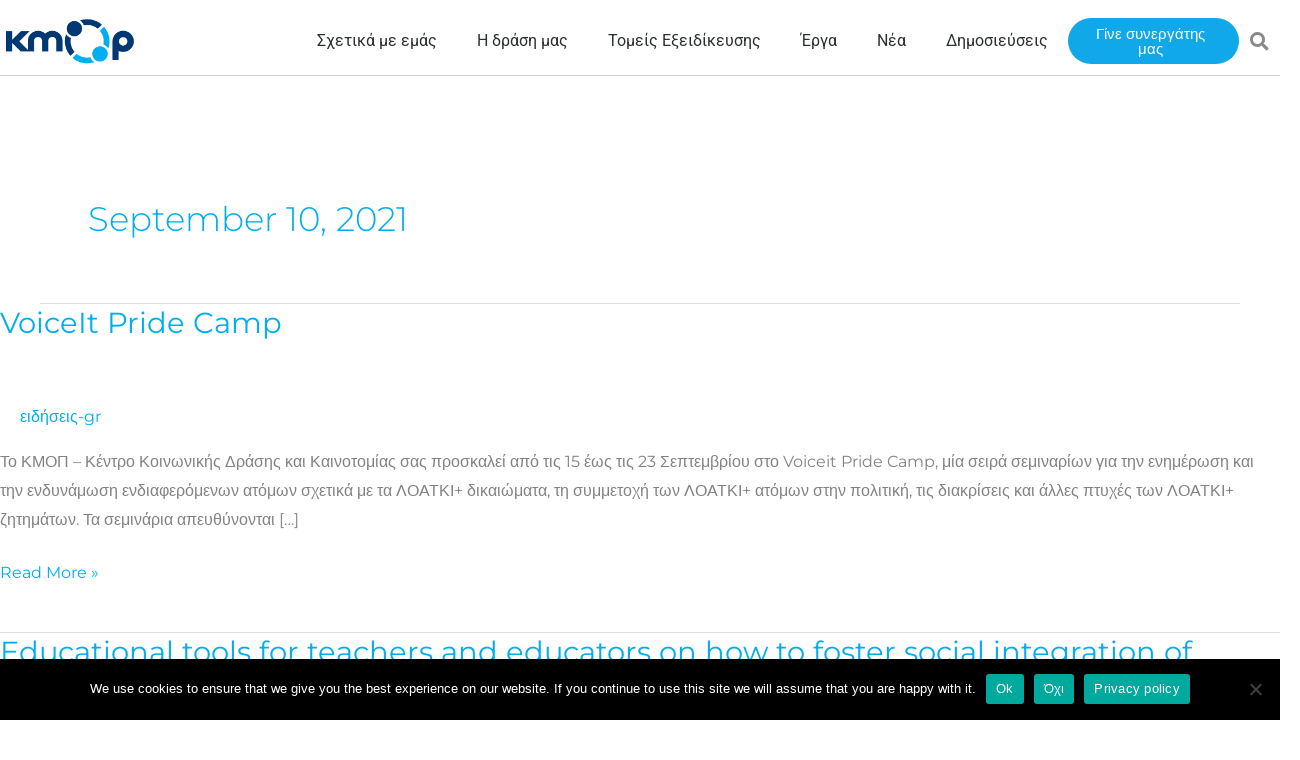

--- FILE ---
content_type: text/html; charset=UTF-8
request_url: https://www.kmop.gr/el/2021/09/10/
body_size: 30543
content:
<!DOCTYPE html>
<html translate="no" lang="el" prefix="og: https://ogp.me/ns#">
<head>
<meta charset="UTF-8">
<meta name="viewport" content="width=device-width, initial-scale=1">
	<link rel="profile" href="https://gmpg.org/xfn/11"> 
	
<!-- Search Engine Optimization by Rank Math - https://rankmath.com/ -->
<title>September 10, 2021 - kmop.gr</title>
<meta name="robots" content="follow, noindex"/>
<meta property="og:locale" content="el" />
<meta property="og:type" content="article" />
<meta property="og:title" content="September 10, 2021 - kmop.gr" />
<meta property="og:url" content="https://www.kmop.gr/el/2021/09/10/" />
<meta property="og:site_name" content="kmop.gr" />
<meta name="twitter:card" content="summary_large_image" />
<script type="application/ld+json" class="rank-math-schema">{"@context":"https:\/\/schema.org","@graph":[{"@type":"NGO","@id":"https:\/\/www.kmop.gr\/#organization","name":"\u039a\u039c\u039f\u03a0","url":"https:\/\/www.kmop.gr","logo":{"@type":"ImageObject","@id":"https:\/\/www.kmop.gr\/#logo","url":"https:\/\/www.kmop.gr\/wp-content\/uploads\/2019\/04\/cropped-logo-kmop-EN-GR-01.png","contentUrl":"https:\/\/www.kmop.gr\/wp-content\/uploads\/2019\/04\/cropped-logo-kmop-EN-GR-01.png","caption":"KMOP","inLanguage":"en-US","width":"439","height":"159"}},{"@type":"WebSite","@id":"https:\/\/www.kmop.gr\/#website","url":"https:\/\/www.kmop.gr","name":"\u039a\u039c\u039f\u03a0","publisher":{"@id":"https:\/\/www.kmop.gr\/#organization"},"inLanguage":"en-US"},{"@type":"BreadcrumbList","@id":"https:\/\/www.kmop.gr\/2021\/09\/10\/#breadcrumb","itemListElement":[{"@type":"ListItem","position":"1","item":{"@id":"https:\/\/www.kmop.gr","name":"\u03a3\u03c0\u03af\u03c4\u03b9"}},{"@type":"ListItem","position":"2","item":{"@id":"https:\/\/www.kmop.gr\/2021\/","name":"\u0391\u03c1\u03c7\u03b5\u03af\u03b1 \u03b3\u03b9\u03b1"}},{"@type":"ListItem","position":"3","item":{"@id":"https:\/\/www.kmop.gr\/2021\/09\/","name":"\u0391\u03c1\u03c7\u03b5\u03af\u03b1 \u03b3\u03b9\u03b1"}}]},{"@type":"CollectionPage","@id":"https:\/\/www.kmop.gr\/2021\/09\/10\/#webpage","url":"https:\/\/www.kmop.gr\/2021\/09\/10\/","name":"September 10, 2021 - kmop.gr","isPartOf":{"@id":"https:\/\/www.kmop.gr\/#website"},"inLanguage":"en-US","breadcrumb":{"@id":"https:\/\/www.kmop.gr\/2021\/09\/10\/#breadcrumb"}}]}</script>
<!-- /Rank Math WordPress SEO plugin -->

<link rel='dns-prefetch' href='//www.googletagmanager.com' />
<link rel='dns-prefetch' href='//fonts.googleapis.com' />
<link rel="alternate" type="application/rss+xml" title="kmop.gr &raquo; Feed" href="https://www.kmop.gr/feed/" />
<link rel="alternate" type="application/rss+xml" title="kmop.gr &raquo; Comments Feed" href="https://www.kmop.gr/comments/feed/" />
<style id='wp-img-auto-sizes-contain-inline-css'>
img:is([sizes=auto i],[sizes^="auto," i]){contain-intrinsic-size:3000px 1500px}
/*# sourceURL=wp-img-auto-sizes-contain-inline-css */
</style>
<link rel='stylesheet' id='astra-theme-css-css' href='https://www.kmop.gr/wp-content/themes/astra/assets/css/minified/style.min.css?ver=4.12.1' media='all' />
<style id='astra-theme-css-inline-css'>
.ast-no-sidebar .entry-content .alignfull {margin-left: calc( -50vw + 50%);margin-right: calc( -50vw + 50%);max-width: 100vw;width: 100vw;}.ast-no-sidebar .entry-content .alignwide {margin-left: calc(-41vw + 50%);margin-right: calc(-41vw + 50%);max-width: unset;width: unset;}.ast-no-sidebar .entry-content .alignfull .alignfull,.ast-no-sidebar .entry-content .alignfull .alignwide,.ast-no-sidebar .entry-content .alignwide .alignfull,.ast-no-sidebar .entry-content .alignwide .alignwide,.ast-no-sidebar .entry-content .wp-block-column .alignfull,.ast-no-sidebar .entry-content .wp-block-column .alignwide{width: 100%;margin-left: auto;margin-right: auto;}.wp-block-gallery,.blocks-gallery-grid {margin: 0;}.wp-block-separator {max-width: 100px;}.wp-block-separator.is-style-wide,.wp-block-separator.is-style-dots {max-width: none;}.entry-content .has-2-columns .wp-block-column:first-child {padding-right: 10px;}.entry-content .has-2-columns .wp-block-column:last-child {padding-left: 10px;}@media (max-width: 782px) {.entry-content .wp-block-columns .wp-block-column {flex-basis: 100%;}.entry-content .has-2-columns .wp-block-column:first-child {padding-right: 0;}.entry-content .has-2-columns .wp-block-column:last-child {padding-left: 0;}}body .entry-content .wp-block-latest-posts {margin-left: 0;}body .entry-content .wp-block-latest-posts li {list-style: none;}.ast-no-sidebar .ast-container .entry-content .wp-block-latest-posts {margin-left: 0;}.ast-header-break-point .entry-content .alignwide {margin-left: auto;margin-right: auto;}.entry-content .blocks-gallery-item img {margin-bottom: auto;}.wp-block-pullquote {border-top: 4px solid #555d66;border-bottom: 4px solid #555d66;color: #40464d;}:root{--ast-post-nav-space:0;--ast-container-default-xlg-padding:6.67em;--ast-container-default-lg-padding:5.67em;--ast-container-default-slg-padding:4.34em;--ast-container-default-md-padding:3.34em;--ast-container-default-sm-padding:6.67em;--ast-container-default-xs-padding:2.4em;--ast-container-default-xxs-padding:1.4em;--ast-code-block-background:#EEEEEE;--ast-comment-inputs-background:#FAFAFA;--ast-normal-container-width:1200px;--ast-narrow-container-width:750px;--ast-blog-title-font-weight:normal;--ast-blog-meta-weight:inherit;--ast-global-color-primary:var(--ast-global-color-5);--ast-global-color-secondary:var(--ast-global-color-4);--ast-global-color-alternate-background:var(--ast-global-color-7);--ast-global-color-subtle-background:var(--ast-global-color-6);--ast-bg-style-guide:var( --ast-global-color-secondary,--ast-global-color-5 );--ast-shadow-style-guide:0px 0px 4px 0 #00000057;--ast-global-dark-bg-style:#fff;--ast-global-dark-lfs:#fbfbfb;--ast-widget-bg-color:#fafafa;--ast-wc-container-head-bg-color:#fbfbfb;--ast-title-layout-bg:#eeeeee;--ast-search-border-color:#e7e7e7;--ast-lifter-hover-bg:#e6e6e6;--ast-gallery-block-color:#000;--srfm-color-input-label:var(--ast-global-color-2);}html{font-size:100%;}a,.page-title{color:#00aeef;}a:hover,a:focus{color:#3a3a3a;}body,button,input,select,textarea,.ast-button,.ast-custom-button{font-family:'Montserrat',sans-serif;font-weight:400;font-size:16px;font-size:1rem;}blockquote{color:#000000;}.ast-site-identity .site-title a{color:var(--ast-global-color-2);}.site-title{font-size:35px;font-size:2.1875rem;display:none;}.site-header .site-description{font-size:15px;font-size:0.9375rem;display:none;}.entry-title{font-size:29px;font-size:1.8125rem;}.archive .ast-article-post .ast-article-inner,.blog .ast-article-post .ast-article-inner,.archive .ast-article-post .ast-article-inner:hover,.blog .ast-article-post .ast-article-inner:hover{overflow:hidden;}h1,.entry-content :where(h1){font-size:40px;font-size:2.5rem;line-height:1.4em;}h2,.entry-content :where(h2){font-size:30px;font-size:1.875rem;line-height:1.3em;}h3,.entry-content :where(h3){font-size:25px;font-size:1.5625rem;line-height:1.3em;}h4,.entry-content :where(h4){font-size:20px;font-size:1.25rem;line-height:1.2em;}h5,.entry-content :where(h5){font-size:18px;font-size:1.125rem;line-height:1.2em;}h6,.entry-content :where(h6){font-size:15px;font-size:0.9375rem;line-height:1.25em;}::selection{background-color:#0274be;color:#ffffff;}body,h1,h2,h3,h4,h5,h6,.entry-title a,.entry-content :where(h1,h2,h3,h4,h5,h6){color:#3a3a3a;}.tagcloud a:hover,.tagcloud a:focus,.tagcloud a.current-item{color:#000000;border-color:#00aeef;background-color:#00aeef;}input:focus,input[type="text"]:focus,input[type="email"]:focus,input[type="url"]:focus,input[type="password"]:focus,input[type="reset"]:focus,input[type="search"]:focus,textarea:focus{border-color:#00aeef;}input[type="radio"]:checked,input[type=reset],input[type="checkbox"]:checked,input[type="checkbox"]:hover:checked,input[type="checkbox"]:focus:checked,input[type=range]::-webkit-slider-thumb{border-color:#00aeef;background-color:#00aeef;box-shadow:none;}.site-footer a:hover + .post-count,.site-footer a:focus + .post-count{background:#00aeef;border-color:#00aeef;}.single .nav-links .nav-previous,.single .nav-links .nav-next{color:#00aeef;}.entry-meta,.entry-meta *{line-height:1.45;color:#00aeef;}.entry-meta a:not(.ast-button):hover,.entry-meta a:not(.ast-button):hover *,.entry-meta a:not(.ast-button):focus,.entry-meta a:not(.ast-button):focus *,.page-links > .page-link,.page-links .page-link:hover,.post-navigation a:hover{color:#3a3a3a;}#cat option,.secondary .calendar_wrap thead a,.secondary .calendar_wrap thead a:visited{color:#00aeef;}.secondary .calendar_wrap #today,.ast-progress-val span{background:#00aeef;}.secondary a:hover + .post-count,.secondary a:focus + .post-count{background:#00aeef;border-color:#00aeef;}.calendar_wrap #today > a{color:#000000;}.page-links .page-link,.single .post-navigation a{color:#00aeef;}.ast-search-menu-icon .search-form button.search-submit{padding:0 4px;}.ast-search-menu-icon form.search-form{padding-right:0;}.ast-header-search .ast-search-menu-icon.ast-dropdown-active .search-form,.ast-header-search .ast-search-menu-icon.ast-dropdown-active .search-field:focus{transition:all 0.2s;}.search-form input.search-field:focus{outline:none;}.widget-title,.widget .wp-block-heading{font-size:22px;font-size:1.375rem;color:#3a3a3a;}.ast-search-menu-icon.slide-search a:focus-visible:focus-visible,.astra-search-icon:focus-visible,#close:focus-visible,a:focus-visible,.ast-menu-toggle:focus-visible,.site .skip-link:focus-visible,.wp-block-loginout input:focus-visible,.wp-block-search.wp-block-search__button-inside .wp-block-search__inside-wrapper,.ast-header-navigation-arrow:focus-visible,.ast-orders-table__row .ast-orders-table__cell:focus-visible,a#ast-apply-coupon:focus-visible,#ast-apply-coupon:focus-visible,#close:focus-visible,.button.search-submit:focus-visible,#search_submit:focus,.normal-search:focus-visible,.ast-header-account-wrap:focus-visible,.astra-cart-drawer-close:focus,.ast-single-variation:focus,.ast-button:focus,.ast-builder-button-wrap:has(.ast-custom-button-link:focus),.ast-builder-button-wrap .ast-custom-button-link:focus{outline-style:dotted;outline-color:inherit;outline-width:thin;}input:focus,input[type="text"]:focus,input[type="email"]:focus,input[type="url"]:focus,input[type="password"]:focus,input[type="reset"]:focus,input[type="search"]:focus,input[type="number"]:focus,textarea:focus,.wp-block-search__input:focus,[data-section="section-header-mobile-trigger"] .ast-button-wrap .ast-mobile-menu-trigger-minimal:focus,.ast-mobile-popup-drawer.active .menu-toggle-close:focus,#ast-scroll-top:focus,#coupon_code:focus,#ast-coupon-code:focus{border-style:dotted;border-color:inherit;border-width:thin;}input{outline:none;}.main-header-menu .menu-link,.ast-header-custom-item a{color:#3a3a3a;}.main-header-menu .menu-item:hover > .menu-link,.main-header-menu .menu-item:hover > .ast-menu-toggle,.main-header-menu .ast-masthead-custom-menu-items a:hover,.main-header-menu .menu-item.focus > .menu-link,.main-header-menu .menu-item.focus > .ast-menu-toggle,.main-header-menu .current-menu-item > .menu-link,.main-header-menu .current-menu-ancestor > .menu-link,.main-header-menu .current-menu-item > .ast-menu-toggle,.main-header-menu .current-menu-ancestor > .ast-menu-toggle{color:#00aeef;}.header-main-layout-3 .ast-main-header-bar-alignment{margin-right:auto;}.header-main-layout-2 .site-header-section-left .ast-site-identity{text-align:left;}.ast-logo-title-inline .site-logo-img{padding-right:1em;}.site-logo-img img{ transition:all 0.2s linear;}body .ast-oembed-container *{position:absolute;top:0;width:100%;height:100%;left:0;}body .wp-block-embed-pocket-casts .ast-oembed-container *{position:unset;}.ast-header-break-point .ast-mobile-menu-buttons-minimal.menu-toggle{background:transparent;color:#0274be;}.ast-header-break-point .ast-mobile-menu-buttons-outline.menu-toggle{background:transparent;border:1px solid #0274be;color:#0274be;}.ast-header-break-point .ast-mobile-menu-buttons-fill.menu-toggle{background:#0274be;}.ast-single-post-featured-section + article {margin-top: 2em;}.site-content .ast-single-post-featured-section img {width: 100%;overflow: hidden;object-fit: cover;}.site > .ast-single-related-posts-container {margin-top: 0;}@media (min-width: 922px) {.ast-desktop .ast-container--narrow {max-width: var(--ast-narrow-container-width);margin: 0 auto;}}.ast-page-builder-template .hentry {margin: 0;}.ast-page-builder-template .site-content > .ast-container {max-width: 100%;padding: 0;}.ast-page-builder-template .site .site-content #primary {padding: 0;margin: 0;}.ast-page-builder-template .no-results {text-align: center;margin: 4em auto;}.ast-page-builder-template .ast-pagination {padding: 2em;}.ast-page-builder-template .entry-header.ast-no-title.ast-no-thumbnail {margin-top: 0;}.ast-page-builder-template .entry-header.ast-header-without-markup {margin-top: 0;margin-bottom: 0;}.ast-page-builder-template .entry-header.ast-no-title.ast-no-meta {margin-bottom: 0;}.ast-page-builder-template.single .post-navigation {padding-bottom: 2em;}.ast-page-builder-template.single-post .site-content > .ast-container {max-width: 100%;}.ast-page-builder-template .entry-header {margin-top: 4em;margin-left: auto;margin-right: auto;padding-left: 20px;padding-right: 20px;}.single.ast-page-builder-template .entry-header {padding-left: 20px;padding-right: 20px;}.ast-page-builder-template .ast-archive-description {margin: 4em auto 0;padding-left: 20px;padding-right: 20px;}.ast-page-builder-template.ast-no-sidebar .entry-content .alignwide {margin-left: 0;margin-right: 0;}.footer-adv .footer-adv-overlay{border-top-style:solid;border-top-color:#7a7a7a;}.wp-block-buttons.aligncenter{justify-content:center;}@media (max-width:782px){.entry-content .wp-block-columns .wp-block-column{margin-left:0px;}}.wp-block-image.aligncenter{margin-left:auto;margin-right:auto;}.wp-block-table.aligncenter{margin-left:auto;margin-right:auto;}.wp-block-buttons .wp-block-button.is-style-outline .wp-block-button__link.wp-element-button,.ast-outline-button,.wp-block-uagb-buttons-child .uagb-buttons-repeater.ast-outline-button{border-top-width:2px;border-right-width:2px;border-bottom-width:2px;border-left-width:2px;font-family:inherit;font-weight:inherit;line-height:1em;border-top-left-radius:2px;border-top-right-radius:2px;border-bottom-right-radius:2px;border-bottom-left-radius:2px;}.wp-block-button .wp-block-button__link.wp-element-button.is-style-outline:not(.has-background),.wp-block-button.is-style-outline>.wp-block-button__link.wp-element-button:not(.has-background),.ast-outline-button{background-color:transparent;}.entry-content[data-ast-blocks-layout] > figure{margin-bottom:1em;}.elementor-widget-container .elementor-loop-container .e-loop-item[data-elementor-type="loop-item"]{width:100%;}@media (max-width:921px){.ast-left-sidebar #content > .ast-container{display:flex;flex-direction:column-reverse;width:100%;}.ast-separate-container .ast-article-post,.ast-separate-container .ast-article-single{padding:1.5em 2.14em;}.ast-author-box img.avatar{margin:20px 0 0 0;}}@media (min-width:922px){.ast-separate-container.ast-right-sidebar #primary,.ast-separate-container.ast-left-sidebar #primary{border:0;}.search-no-results.ast-separate-container #primary{margin-bottom:4em;}}.elementor-widget-button .elementor-button{border-style:solid;text-decoration:none;border-top-width:0;border-right-width:0;border-left-width:0;border-bottom-width:0;}body .elementor-button.elementor-size-sm,body .elementor-button.elementor-size-xs,body .elementor-button.elementor-size-md,body .elementor-button.elementor-size-lg,body .elementor-button.elementor-size-xl,body .elementor-button{border-top-left-radius:2px;border-top-right-radius:2px;border-bottom-right-radius:2px;border-bottom-left-radius:2px;padding-top:10px;padding-right:40px;padding-bottom:10px;padding-left:40px;}.elementor-widget-button .elementor-button{border-color:#0274be;background-color:#0274be;}.elementor-widget-button .elementor-button:hover,.elementor-widget-button .elementor-button:focus{color:#ffffff;background-color:#3a3a3a;border-color:#3a3a3a;}.wp-block-button .wp-block-button__link ,.elementor-widget-button .elementor-button,.elementor-widget-button .elementor-button:visited{color:#ffffff;}.elementor-widget-button .elementor-button{line-height:1em;}.wp-block-button .wp-block-button__link:hover,.wp-block-button .wp-block-button__link:focus{color:#ffffff;background-color:#3a3a3a;border-color:#3a3a3a;}.elementor-widget-heading h1.elementor-heading-title{line-height:1.4em;}.elementor-widget-heading h2.elementor-heading-title{line-height:1.3em;}.elementor-widget-heading h3.elementor-heading-title{line-height:1.3em;}.elementor-widget-heading h4.elementor-heading-title{line-height:1.2em;}.elementor-widget-heading h5.elementor-heading-title{line-height:1.2em;}.elementor-widget-heading h6.elementor-heading-title{line-height:1.25em;}.wp-block-button .wp-block-button__link{border-top-width:0;border-right-width:0;border-left-width:0;border-bottom-width:0;border-color:#0274be;background-color:#0274be;color:#ffffff;font-family:inherit;font-weight:inherit;line-height:1em;border-top-left-radius:2px;border-top-right-radius:2px;border-bottom-right-radius:2px;border-bottom-left-radius:2px;padding-top:10px;padding-right:40px;padding-bottom:10px;padding-left:40px;}.menu-toggle,button,.ast-button,.ast-custom-button,.button,input#submit,input[type="button"],input[type="submit"],input[type="reset"]{border-style:solid;border-top-width:0;border-right-width:0;border-left-width:0;border-bottom-width:0;color:#ffffff;border-color:#0274be;background-color:#0274be;padding-top:10px;padding-right:40px;padding-bottom:10px;padding-left:40px;font-family:inherit;font-weight:inherit;line-height:1em;border-top-left-radius:2px;border-top-right-radius:2px;border-bottom-right-radius:2px;border-bottom-left-radius:2px;}button:focus,.menu-toggle:hover,button:hover,.ast-button:hover,.ast-custom-button:hover .button:hover,.ast-custom-button:hover ,input[type=reset]:hover,input[type=reset]:focus,input#submit:hover,input#submit:focus,input[type="button"]:hover,input[type="button"]:focus,input[type="submit"]:hover,input[type="submit"]:focus{color:#ffffff;background-color:#3a3a3a;border-color:#3a3a3a;}@media (max-width:921px){.ast-mobile-header-stack .main-header-bar .ast-search-menu-icon{display:inline-block;}.ast-header-break-point.ast-header-custom-item-outside .ast-mobile-header-stack .main-header-bar .ast-search-icon{margin:0;}.ast-comment-avatar-wrap img{max-width:2.5em;}.ast-comment-meta{padding:0 1.8888em 1.3333em;}.ast-separate-container .ast-comment-list li.depth-1{padding:1.5em 2.14em;}.ast-separate-container .comment-respond{padding:2em 2.14em;}}@media (min-width:544px){.ast-container{max-width:100%;}}@media (max-width:544px){.ast-separate-container .ast-article-post,.ast-separate-container .ast-article-single,.ast-separate-container .comments-title,.ast-separate-container .ast-archive-description{padding:1.5em 1em;}.ast-separate-container #content .ast-container{padding-left:0.54em;padding-right:0.54em;}.ast-separate-container .ast-comment-list .bypostauthor{padding:.5em;}.ast-search-menu-icon.ast-dropdown-active .search-field{width:170px;}.site-branding img,.site-header .site-logo-img .custom-logo-link img{max-width:100%;}} #ast-mobile-header .ast-site-header-cart-li a{pointer-events:none;}@media (min-width:545px){.ast-page-builder-template .comments-area,.single.ast-page-builder-template .entry-header,.single.ast-page-builder-template .post-navigation,.single.ast-page-builder-template .ast-single-related-posts-container{max-width:1240px;margin-left:auto;margin-right:auto;}}.ast-no-sidebar.ast-separate-container .entry-content .alignfull {margin-left: -6.67em;margin-right: -6.67em;width: auto;}@media (max-width: 1200px) {.ast-no-sidebar.ast-separate-container .entry-content .alignfull {margin-left: -2.4em;margin-right: -2.4em;}}@media (max-width: 768px) {.ast-no-sidebar.ast-separate-container .entry-content .alignfull {margin-left: -2.14em;margin-right: -2.14em;}}@media (max-width: 544px) {.ast-no-sidebar.ast-separate-container .entry-content .alignfull {margin-left: -1em;margin-right: -1em;}}.ast-no-sidebar.ast-separate-container .entry-content .alignwide {margin-left: -20px;margin-right: -20px;}.ast-no-sidebar.ast-separate-container .entry-content .wp-block-column .alignfull,.ast-no-sidebar.ast-separate-container .entry-content .wp-block-column .alignwide {margin-left: auto;margin-right: auto;width: 100%;}@media (max-width:921px){.site-title{display:none;}.site-header .site-description{display:none;}h1,.entry-content :where(h1){font-size:30px;}h2,.entry-content :where(h2){font-size:25px;}h3,.entry-content :where(h3){font-size:20px;}}@media (max-width:544px){.site-title{display:none;}.site-header .site-description{display:none;}h1,.entry-content :where(h1){font-size:30px;}h2,.entry-content :where(h2){font-size:25px;}h3,.entry-content :where(h3){font-size:20px;}}@media (max-width:921px){html{font-size:91.2%;}}@media (max-width:544px){html{font-size:91.2%;}}@media (min-width:922px){.ast-container{max-width:1240px;}}@font-face {font-family: "Astra";src: url(https://www.kmop.gr/wp-content/themes/astra/assets/fonts/astra.woff) format("woff"),url(https://www.kmop.gr/wp-content/themes/astra/assets/fonts/astra.ttf) format("truetype"),url(https://www.kmop.gr/wp-content/themes/astra/assets/fonts/astra.svg#astra) format("svg");font-weight: normal;font-style: normal;font-display: fallback;}@media (max-width:921px) {.main-header-bar .main-header-bar-navigation{display:none;}}@media (min-width:922px){.blog .site-content > .ast-container,.archive .site-content > .ast-container,.search .site-content > .ast-container{max-width:1350px;}}.ast-blog-layout-classic-grid .ast-article-inner{box-shadow:0px 6px 15px -2px rgba(16,24,40,0.05);}.ast-separate-container .ast-blog-layout-classic-grid .ast-article-inner,.ast-plain-container .ast-blog-layout-classic-grid .ast-article-inner{height:100%;}.ast-blog-layout-6-grid .ast-blog-featured-section:before { content: ""; }.cat-links.badge a,.tags-links.badge a {padding: 4px 8px;border-radius: 3px;font-weight: 400;}.cat-links.underline a,.tags-links.underline a{text-decoration: underline;}.ast-desktop .main-header-menu.submenu-with-border .sub-menu,.ast-desktop .main-header-menu.submenu-with-border .astra-full-megamenu-wrapper{border-color:#0274be;}.ast-desktop .main-header-menu.submenu-with-border .sub-menu{border-top-width:2px;border-style:solid;}.ast-desktop .main-header-menu.submenu-with-border .sub-menu .sub-menu{top:-2px;}.ast-desktop .main-header-menu.submenu-with-border .sub-menu .menu-link,.ast-desktop .main-header-menu.submenu-with-border .children .menu-link{border-bottom-width:0px;border-style:solid;border-color:#eaeaea;}@media (min-width:922px){.main-header-menu .sub-menu .menu-item.ast-left-align-sub-menu:hover > .sub-menu,.main-header-menu .sub-menu .menu-item.ast-left-align-sub-menu.focus > .sub-menu{margin-left:-0px;}}.site .comments-area{padding-bottom:3em;}.ast-header-break-point.ast-header-custom-item-inside .main-header-bar .main-header-bar-navigation .ast-search-icon {display: none;}.ast-header-break-point.ast-header-custom-item-inside .main-header-bar .ast-search-menu-icon .search-form {padding: 0;display: block;overflow: hidden;}.ast-header-break-point .ast-header-custom-item .widget:last-child {margin-bottom: 1em;}.ast-header-custom-item .widget {margin: 0.5em;display: inline-block;vertical-align: middle;}.ast-header-custom-item .widget p {margin-bottom: 0;}.ast-header-custom-item .widget li {width: auto;}.ast-header-custom-item-inside .button-custom-menu-item .menu-link {display: none;}.ast-header-custom-item-inside.ast-header-break-point .button-custom-menu-item .ast-custom-button-link {display: none;}.ast-header-custom-item-inside.ast-header-break-point .button-custom-menu-item .menu-link {display: block;}.ast-header-break-point.ast-header-custom-item-outside .main-header-bar .ast-search-icon {margin-right: 1em;}.ast-header-break-point.ast-header-custom-item-inside .main-header-bar .ast-search-menu-icon .search-field,.ast-header-break-point.ast-header-custom-item-inside .main-header-bar .ast-search-menu-icon.ast-inline-search .search-field {width: 100%;padding-right: 5.5em;}.ast-header-break-point.ast-header-custom-item-inside .main-header-bar .ast-search-menu-icon .search-submit {display: block;position: absolute;height: 100%;top: 0;right: 0;padding: 0 1em;border-radius: 0;}.ast-header-break-point .ast-header-custom-item .ast-masthead-custom-menu-items {padding-left: 20px;padding-right: 20px;margin-bottom: 1em;margin-top: 1em;}.ast-header-custom-item-inside.ast-header-break-point .button-custom-menu-item {padding-left: 0;padding-right: 0;margin-top: 0;margin-bottom: 0;}.astra-icon-down_arrow::after {content: "\e900";font-family: Astra;}.astra-icon-close::after {content: "\e5cd";font-family: Astra;}.astra-icon-drag_handle::after {content: "\e25d";font-family: Astra;}.astra-icon-format_align_justify::after {content: "\e235";font-family: Astra;}.astra-icon-menu::after {content: "\e5d2";font-family: Astra;}.astra-icon-reorder::after {content: "\e8fe";font-family: Astra;}.astra-icon-search::after {content: "\e8b6";font-family: Astra;}.astra-icon-zoom_in::after {content: "\e56b";font-family: Astra;}.astra-icon-check-circle::after {content: "\e901";font-family: Astra;}.astra-icon-shopping-cart::after {content: "\f07a";font-family: Astra;}.astra-icon-shopping-bag::after {content: "\f290";font-family: Astra;}.astra-icon-shopping-basket::after {content: "\f291";font-family: Astra;}.astra-icon-circle-o::after {content: "\e903";font-family: Astra;}.astra-icon-certificate::after {content: "\e902";font-family: Astra;}blockquote {padding: 1.2em;}:root .has-ast-global-color-0-color{color:var(--ast-global-color-0);}:root .has-ast-global-color-0-background-color{background-color:var(--ast-global-color-0);}:root .wp-block-button .has-ast-global-color-0-color{color:var(--ast-global-color-0);}:root .wp-block-button .has-ast-global-color-0-background-color{background-color:var(--ast-global-color-0);}:root .has-ast-global-color-1-color{color:var(--ast-global-color-1);}:root .has-ast-global-color-1-background-color{background-color:var(--ast-global-color-1);}:root .wp-block-button .has-ast-global-color-1-color{color:var(--ast-global-color-1);}:root .wp-block-button .has-ast-global-color-1-background-color{background-color:var(--ast-global-color-1);}:root .has-ast-global-color-2-color{color:var(--ast-global-color-2);}:root .has-ast-global-color-2-background-color{background-color:var(--ast-global-color-2);}:root .wp-block-button .has-ast-global-color-2-color{color:var(--ast-global-color-2);}:root .wp-block-button .has-ast-global-color-2-background-color{background-color:var(--ast-global-color-2);}:root .has-ast-global-color-3-color{color:var(--ast-global-color-3);}:root .has-ast-global-color-3-background-color{background-color:var(--ast-global-color-3);}:root .wp-block-button .has-ast-global-color-3-color{color:var(--ast-global-color-3);}:root .wp-block-button .has-ast-global-color-3-background-color{background-color:var(--ast-global-color-3);}:root .has-ast-global-color-4-color{color:var(--ast-global-color-4);}:root .has-ast-global-color-4-background-color{background-color:var(--ast-global-color-4);}:root .wp-block-button .has-ast-global-color-4-color{color:var(--ast-global-color-4);}:root .wp-block-button .has-ast-global-color-4-background-color{background-color:var(--ast-global-color-4);}:root .has-ast-global-color-5-color{color:var(--ast-global-color-5);}:root .has-ast-global-color-5-background-color{background-color:var(--ast-global-color-5);}:root .wp-block-button .has-ast-global-color-5-color{color:var(--ast-global-color-5);}:root .wp-block-button .has-ast-global-color-5-background-color{background-color:var(--ast-global-color-5);}:root .has-ast-global-color-6-color{color:var(--ast-global-color-6);}:root .has-ast-global-color-6-background-color{background-color:var(--ast-global-color-6);}:root .wp-block-button .has-ast-global-color-6-color{color:var(--ast-global-color-6);}:root .wp-block-button .has-ast-global-color-6-background-color{background-color:var(--ast-global-color-6);}:root .has-ast-global-color-7-color{color:var(--ast-global-color-7);}:root .has-ast-global-color-7-background-color{background-color:var(--ast-global-color-7);}:root .wp-block-button .has-ast-global-color-7-color{color:var(--ast-global-color-7);}:root .wp-block-button .has-ast-global-color-7-background-color{background-color:var(--ast-global-color-7);}:root .has-ast-global-color-8-color{color:var(--ast-global-color-8);}:root .has-ast-global-color-8-background-color{background-color:var(--ast-global-color-8);}:root .wp-block-button .has-ast-global-color-8-color{color:var(--ast-global-color-8);}:root .wp-block-button .has-ast-global-color-8-background-color{background-color:var(--ast-global-color-8);}:root{--ast-global-color-0:#0170B9;--ast-global-color-1:#3a3a3a;--ast-global-color-2:#3a3a3a;--ast-global-color-3:#4B4F58;--ast-global-color-4:#F5F5F5;--ast-global-color-5:#FFFFFF;--ast-global-color-6:#E5E5E5;--ast-global-color-7:#424242;--ast-global-color-8:#000000;}:root {--ast-border-color : #dddddd;}.ast-archive-entry-banner {-js-display: flex;display: flex;flex-direction: column;justify-content: center;text-align: center;position: relative;background: var(--ast-title-layout-bg);}.ast-archive-entry-banner[data-banner-width-type="custom"] {margin: 0 auto;width: 100%;}.ast-archive-entry-banner[data-banner-layout="layout-1"] {background: inherit;padding: 20px 0;text-align: left;}body.archive .ast-archive-description{max-width:1200px;width:100%;text-align:left;padding-top:3em;padding-right:3em;padding-bottom:3em;padding-left:3em;}body.archive .ast-archive-description .ast-archive-title,body.archive .ast-archive-description .ast-archive-title *{font-size:34px;font-size:2.125rem;text-transform:capitalize;}body.archive .ast-archive-description > *:not(:last-child){margin-bottom:10px;}@media (max-width:921px){body.archive .ast-archive-description{text-align:left;}}@media (max-width:544px){body.archive .ast-archive-description{text-align:left;}}.ast-breadcrumbs .trail-browse,.ast-breadcrumbs .trail-items,.ast-breadcrumbs .trail-items li{display:inline-block;margin:0;padding:0;border:none;background:inherit;text-indent:0;text-decoration:none;}.ast-breadcrumbs .trail-browse{font-size:inherit;font-style:inherit;font-weight:inherit;color:inherit;}.ast-breadcrumbs .trail-items{list-style:none;}.trail-items li::after{padding:0 0.3em;content:"\00bb";}.trail-items li:last-of-type::after{display:none;}.elementor-posts-container [CLASS*="ast-width-"]{width:100%;}.elementor-template-full-width .ast-container{display:block;}.elementor-screen-only,.screen-reader-text,.screen-reader-text span,.ui-helper-hidden-accessible{top:0 !important;}@media (max-width:544px){.elementor-element .elementor-wc-products .woocommerce[class*="columns-"] ul.products li.product{width:auto;margin:0;}.elementor-element .woocommerce .woocommerce-result-count{float:none;}}.ast-header-break-point .main-header-bar{border-bottom-width:1px;}@media (min-width:922px){.main-header-bar{border-bottom-width:1px;}}.main-header-menu .menu-item, #astra-footer-menu .menu-item, .main-header-bar .ast-masthead-custom-menu-items{-js-display:flex;display:flex;-webkit-box-pack:center;-webkit-justify-content:center;-moz-box-pack:center;-ms-flex-pack:center;justify-content:center;-webkit-box-orient:vertical;-webkit-box-direction:normal;-webkit-flex-direction:column;-moz-box-orient:vertical;-moz-box-direction:normal;-ms-flex-direction:column;flex-direction:column;}.main-header-menu > .menu-item > .menu-link, #astra-footer-menu > .menu-item > .menu-link{height:100%;-webkit-box-align:center;-webkit-align-items:center;-moz-box-align:center;-ms-flex-align:center;align-items:center;-js-display:flex;display:flex;}.ast-primary-menu-disabled .main-header-bar .ast-masthead-custom-menu-items{flex:unset;}.main-header-menu .sub-menu .menu-item.menu-item-has-children > .menu-link:after{position:absolute;right:1em;top:50%;transform:translate(0,-50%) rotate(270deg);}.ast-header-break-point .main-header-bar .main-header-bar-navigation .page_item_has_children > .ast-menu-toggle::before, .ast-header-break-point .main-header-bar .main-header-bar-navigation .menu-item-has-children > .ast-menu-toggle::before, .ast-mobile-popup-drawer .main-header-bar-navigation .menu-item-has-children>.ast-menu-toggle::before, .ast-header-break-point .ast-mobile-header-wrap .main-header-bar-navigation .menu-item-has-children > .ast-menu-toggle::before{font-weight:bold;content:"\e900";font-family:Astra;text-decoration:inherit;display:inline-block;}.ast-header-break-point .main-navigation ul.sub-menu .menu-item .menu-link:before{content:"\e900";font-family:Astra;font-size:.65em;text-decoration:inherit;display:inline-block;transform:translate(0, -2px) rotateZ(270deg);margin-right:5px;}.widget_search .search-form:after{font-family:Astra;font-size:1.2em;font-weight:normal;content:"\e8b6";position:absolute;top:50%;right:15px;transform:translate(0, -50%);}.astra-search-icon::before{content:"\e8b6";font-family:Astra;font-style:normal;font-weight:normal;text-decoration:inherit;text-align:center;-webkit-font-smoothing:antialiased;-moz-osx-font-smoothing:grayscale;z-index:3;}.main-header-bar .main-header-bar-navigation .page_item_has_children > a:after, .main-header-bar .main-header-bar-navigation .menu-item-has-children > a:after, .menu-item-has-children .ast-header-navigation-arrow:after{content:"\e900";display:inline-block;font-family:Astra;font-size:.6rem;font-weight:bold;text-rendering:auto;-webkit-font-smoothing:antialiased;-moz-osx-font-smoothing:grayscale;margin-left:10px;line-height:normal;}.menu-item-has-children .sub-menu .ast-header-navigation-arrow:after{margin-left:0;}.ast-mobile-popup-drawer .main-header-bar-navigation .ast-submenu-expanded>.ast-menu-toggle::before{transform:rotateX(180deg);}.ast-header-break-point .main-header-bar-navigation .menu-item-has-children > .menu-link:after{display:none;}@media (min-width:922px){.ast-builder-menu .main-navigation > ul > li:last-child a{margin-right:0;}}.ast-separate-container .ast-article-inner{background-color:transparent;background-image:none;}.ast-separate-container .ast-article-post{background-color:var(--ast-global-color-5);}@media (max-width:921px){.ast-separate-container .ast-article-post{background-color:var(--ast-global-color-5);}}@media (max-width:544px){.ast-separate-container .ast-article-post{background-color:var(--ast-global-color-5);}}.ast-separate-container .ast-article-single:not(.ast-related-post), .ast-separate-container .error-404, .ast-separate-container .no-results, .single.ast-separate-container  .ast-author-meta, .ast-separate-container .related-posts-title-wrapper, .ast-separate-container .comments-count-wrapper, .ast-box-layout.ast-plain-container .site-content, .ast-padded-layout.ast-plain-container .site-content, .ast-separate-container .ast-archive-description, .ast-separate-container .comments-area .comment-respond, .ast-separate-container .comments-area .ast-comment-list li, .ast-separate-container .comments-area .comments-title{background-color:var(--ast-global-color-5);}@media (max-width:921px){.ast-separate-container .ast-article-single:not(.ast-related-post), .ast-separate-container .error-404, .ast-separate-container .no-results, .single.ast-separate-container  .ast-author-meta, .ast-separate-container .related-posts-title-wrapper, .ast-separate-container .comments-count-wrapper, .ast-box-layout.ast-plain-container .site-content, .ast-padded-layout.ast-plain-container .site-content, .ast-separate-container .ast-archive-description{background-color:var(--ast-global-color-5);}}@media (max-width:544px){.ast-separate-container .ast-article-single:not(.ast-related-post), .ast-separate-container .error-404, .ast-separate-container .no-results, .single.ast-separate-container  .ast-author-meta, .ast-separate-container .related-posts-title-wrapper, .ast-separate-container .comments-count-wrapper, .ast-box-layout.ast-plain-container .site-content, .ast-padded-layout.ast-plain-container .site-content, .ast-separate-container .ast-archive-description{background-color:var(--ast-global-color-5);}}.ast-separate-container.ast-two-container #secondary .widget{background-color:var(--ast-global-color-5);}@media (max-width:921px){.ast-separate-container.ast-two-container #secondary .widget{background-color:var(--ast-global-color-5);}}@media (max-width:544px){.ast-separate-container.ast-two-container #secondary .widget{background-color:var(--ast-global-color-5);}}:root{--e-global-color-astglobalcolor0:#0170B9;--e-global-color-astglobalcolor1:#3a3a3a;--e-global-color-astglobalcolor2:#3a3a3a;--e-global-color-astglobalcolor3:#4B4F58;--e-global-color-astglobalcolor4:#F5F5F5;--e-global-color-astglobalcolor5:#FFFFFF;--e-global-color-astglobalcolor6:#E5E5E5;--e-global-color-astglobalcolor7:#424242;--e-global-color-astglobalcolor8:#000000;}
/*# sourceURL=astra-theme-css-inline-css */
</style>
<link rel='stylesheet' id='astra-google-fonts-css' href='https://fonts.googleapis.com/css?family=Montserrat%3A400%2C&#038;display=fallback&#038;ver=4.12.1' media='all' />
<link rel='stylesheet' id='astra-menu-animation-css' href='https://www.kmop.gr/wp-content/themes/astra/assets/css/minified/menu-animation.min.css?ver=4.12.1' media='all' />
<link rel='stylesheet' id='sbi_styles-css' href='https://www.kmop.gr/wp-content/plugins/instagram-feed/css/sbi-styles.min.css?ver=6.10.0' media='all' />
<style id='wp-emoji-styles-inline-css'>

	img.wp-smiley, img.emoji {
		display: inline !important;
		border: none !important;
		box-shadow: none !important;
		height: 1em !important;
		width: 1em !important;
		margin: 0 0.07em !important;
		vertical-align: -0.1em !important;
		background: none !important;
		padding: 0 !important;
	}
/*# sourceURL=wp-emoji-styles-inline-css */
</style>
<link rel='stylesheet' id='wp-block-library-css' href='https://www.kmop.gr/wp-includes/css/dist/block-library/style.min.css?ver=6.9' media='all' />
<link rel='stylesheet' id='cltb_cp_timeline-cgb-style-css' href='https://www.kmop.gr/wp-content/plugins/timeline-block/includes/cool-timeline-block/dist/style-index.css' media='all' />
<link rel='stylesheet' id='jet-engine-frontend-css' href='https://www.kmop.gr/wp-content/plugins/jet-engine/assets/css/frontend.css?ver=3.6.5' media='all' />
<link rel='stylesheet' id='fontawesome-free-css' href='https://www.kmop.gr/wp-content/plugins/getwid/vendors/fontawesome-free/css/all.min.css?ver=5.5.0' media='all' />
<link rel='stylesheet' id='slick-css' href='https://www.kmop.gr/wp-content/plugins/getwid/vendors/slick/slick/slick.min.css?ver=1.9.0' media='all' />
<link rel='stylesheet' id='slick-theme-css' href='https://www.kmop.gr/wp-content/plugins/getwid/vendors/slick/slick/slick-theme.min.css?ver=1.9.0' media='all' />
<link rel='stylesheet' id='mp-fancybox-css' href='https://www.kmop.gr/wp-content/plugins/getwid/vendors/mp-fancybox/jquery.fancybox.min.css?ver=3.5.7-mp.1' media='all' />
<link rel='stylesheet' id='getwid-blocks-css' href='https://www.kmop.gr/wp-content/plugins/getwid/assets/css/blocks.style.css?ver=2.1.3' media='all' />
<style id='getwid-blocks-inline-css'>
.wp-block-getwid-section .wp-block-getwid-section__wrapper .wp-block-getwid-section__inner-wrapper{max-width: 1200px;}
/*# sourceURL=getwid-blocks-inline-css */
</style>
<style id='global-styles-inline-css'>
:root{--wp--preset--aspect-ratio--square: 1;--wp--preset--aspect-ratio--4-3: 4/3;--wp--preset--aspect-ratio--3-4: 3/4;--wp--preset--aspect-ratio--3-2: 3/2;--wp--preset--aspect-ratio--2-3: 2/3;--wp--preset--aspect-ratio--16-9: 16/9;--wp--preset--aspect-ratio--9-16: 9/16;--wp--preset--color--black: #000000;--wp--preset--color--cyan-bluish-gray: #abb8c3;--wp--preset--color--white: #ffffff;--wp--preset--color--pale-pink: #f78da7;--wp--preset--color--vivid-red: #cf2e2e;--wp--preset--color--luminous-vivid-orange: #ff6900;--wp--preset--color--luminous-vivid-amber: #fcb900;--wp--preset--color--light-green-cyan: #7bdcb5;--wp--preset--color--vivid-green-cyan: #00d084;--wp--preset--color--pale-cyan-blue: #8ed1fc;--wp--preset--color--vivid-cyan-blue: #0693e3;--wp--preset--color--vivid-purple: #9b51e0;--wp--preset--color--ast-global-color-0: var(--ast-global-color-0);--wp--preset--color--ast-global-color-1: var(--ast-global-color-1);--wp--preset--color--ast-global-color-2: var(--ast-global-color-2);--wp--preset--color--ast-global-color-3: var(--ast-global-color-3);--wp--preset--color--ast-global-color-4: var(--ast-global-color-4);--wp--preset--color--ast-global-color-5: var(--ast-global-color-5);--wp--preset--color--ast-global-color-6: var(--ast-global-color-6);--wp--preset--color--ast-global-color-7: var(--ast-global-color-7);--wp--preset--color--ast-global-color-8: var(--ast-global-color-8);--wp--preset--gradient--vivid-cyan-blue-to-vivid-purple: linear-gradient(135deg,rgb(6,147,227) 0%,rgb(155,81,224) 100%);--wp--preset--gradient--light-green-cyan-to-vivid-green-cyan: linear-gradient(135deg,rgb(122,220,180) 0%,rgb(0,208,130) 100%);--wp--preset--gradient--luminous-vivid-amber-to-luminous-vivid-orange: linear-gradient(135deg,rgb(252,185,0) 0%,rgb(255,105,0) 100%);--wp--preset--gradient--luminous-vivid-orange-to-vivid-red: linear-gradient(135deg,rgb(255,105,0) 0%,rgb(207,46,46) 100%);--wp--preset--gradient--very-light-gray-to-cyan-bluish-gray: linear-gradient(135deg,rgb(238,238,238) 0%,rgb(169,184,195) 100%);--wp--preset--gradient--cool-to-warm-spectrum: linear-gradient(135deg,rgb(74,234,220) 0%,rgb(151,120,209) 20%,rgb(207,42,186) 40%,rgb(238,44,130) 60%,rgb(251,105,98) 80%,rgb(254,248,76) 100%);--wp--preset--gradient--blush-light-purple: linear-gradient(135deg,rgb(255,206,236) 0%,rgb(152,150,240) 100%);--wp--preset--gradient--blush-bordeaux: linear-gradient(135deg,rgb(254,205,165) 0%,rgb(254,45,45) 50%,rgb(107,0,62) 100%);--wp--preset--gradient--luminous-dusk: linear-gradient(135deg,rgb(255,203,112) 0%,rgb(199,81,192) 50%,rgb(65,88,208) 100%);--wp--preset--gradient--pale-ocean: linear-gradient(135deg,rgb(255,245,203) 0%,rgb(182,227,212) 50%,rgb(51,167,181) 100%);--wp--preset--gradient--electric-grass: linear-gradient(135deg,rgb(202,248,128) 0%,rgb(113,206,126) 100%);--wp--preset--gradient--midnight: linear-gradient(135deg,rgb(2,3,129) 0%,rgb(40,116,252) 100%);--wp--preset--font-size--small: 13px;--wp--preset--font-size--medium: 20px;--wp--preset--font-size--large: 36px;--wp--preset--font-size--x-large: 42px;--wp--preset--spacing--20: 0.44rem;--wp--preset--spacing--30: 0.67rem;--wp--preset--spacing--40: 1rem;--wp--preset--spacing--50: 1.5rem;--wp--preset--spacing--60: 2.25rem;--wp--preset--spacing--70: 3.38rem;--wp--preset--spacing--80: 5.06rem;--wp--preset--shadow--natural: 6px 6px 9px rgba(0, 0, 0, 0.2);--wp--preset--shadow--deep: 12px 12px 50px rgba(0, 0, 0, 0.4);--wp--preset--shadow--sharp: 6px 6px 0px rgba(0, 0, 0, 0.2);--wp--preset--shadow--outlined: 6px 6px 0px -3px rgb(255, 255, 255), 6px 6px rgb(0, 0, 0);--wp--preset--shadow--crisp: 6px 6px 0px rgb(0, 0, 0);}:root { --wp--style--global--content-size: var(--wp--custom--ast-content-width-size);--wp--style--global--wide-size: var(--wp--custom--ast-wide-width-size); }:where(body) { margin: 0; }.wp-site-blocks > .alignleft { float: left; margin-right: 2em; }.wp-site-blocks > .alignright { float: right; margin-left: 2em; }.wp-site-blocks > .aligncenter { justify-content: center; margin-left: auto; margin-right: auto; }:where(.wp-site-blocks) > * { margin-block-start: 24px; margin-block-end: 0; }:where(.wp-site-blocks) > :first-child { margin-block-start: 0; }:where(.wp-site-blocks) > :last-child { margin-block-end: 0; }:root { --wp--style--block-gap: 24px; }:root :where(.is-layout-flow) > :first-child{margin-block-start: 0;}:root :where(.is-layout-flow) > :last-child{margin-block-end: 0;}:root :where(.is-layout-flow) > *{margin-block-start: 24px;margin-block-end: 0;}:root :where(.is-layout-constrained) > :first-child{margin-block-start: 0;}:root :where(.is-layout-constrained) > :last-child{margin-block-end: 0;}:root :where(.is-layout-constrained) > *{margin-block-start: 24px;margin-block-end: 0;}:root :where(.is-layout-flex){gap: 24px;}:root :where(.is-layout-grid){gap: 24px;}.is-layout-flow > .alignleft{float: left;margin-inline-start: 0;margin-inline-end: 2em;}.is-layout-flow > .alignright{float: right;margin-inline-start: 2em;margin-inline-end: 0;}.is-layout-flow > .aligncenter{margin-left: auto !important;margin-right: auto !important;}.is-layout-constrained > .alignleft{float: left;margin-inline-start: 0;margin-inline-end: 2em;}.is-layout-constrained > .alignright{float: right;margin-inline-start: 2em;margin-inline-end: 0;}.is-layout-constrained > .aligncenter{margin-left: auto !important;margin-right: auto !important;}.is-layout-constrained > :where(:not(.alignleft):not(.alignright):not(.alignfull)){max-width: var(--wp--style--global--content-size);margin-left: auto !important;margin-right: auto !important;}.is-layout-constrained > .alignwide{max-width: var(--wp--style--global--wide-size);}body .is-layout-flex{display: flex;}.is-layout-flex{flex-wrap: wrap;align-items: center;}.is-layout-flex > :is(*, div){margin: 0;}body .is-layout-grid{display: grid;}.is-layout-grid > :is(*, div){margin: 0;}body{padding-top: 0px;padding-right: 0px;padding-bottom: 0px;padding-left: 0px;}a:where(:not(.wp-element-button)){text-decoration: none;}:root :where(.wp-element-button, .wp-block-button__link){background-color: #32373c;border-width: 0;color: #fff;font-family: inherit;font-size: inherit;font-style: inherit;font-weight: inherit;letter-spacing: inherit;line-height: inherit;padding-top: calc(0.667em + 2px);padding-right: calc(1.333em + 2px);padding-bottom: calc(0.667em + 2px);padding-left: calc(1.333em + 2px);text-decoration: none;text-transform: inherit;}.has-black-color{color: var(--wp--preset--color--black) !important;}.has-cyan-bluish-gray-color{color: var(--wp--preset--color--cyan-bluish-gray) !important;}.has-white-color{color: var(--wp--preset--color--white) !important;}.has-pale-pink-color{color: var(--wp--preset--color--pale-pink) !important;}.has-vivid-red-color{color: var(--wp--preset--color--vivid-red) !important;}.has-luminous-vivid-orange-color{color: var(--wp--preset--color--luminous-vivid-orange) !important;}.has-luminous-vivid-amber-color{color: var(--wp--preset--color--luminous-vivid-amber) !important;}.has-light-green-cyan-color{color: var(--wp--preset--color--light-green-cyan) !important;}.has-vivid-green-cyan-color{color: var(--wp--preset--color--vivid-green-cyan) !important;}.has-pale-cyan-blue-color{color: var(--wp--preset--color--pale-cyan-blue) !important;}.has-vivid-cyan-blue-color{color: var(--wp--preset--color--vivid-cyan-blue) !important;}.has-vivid-purple-color{color: var(--wp--preset--color--vivid-purple) !important;}.has-ast-global-color-0-color{color: var(--wp--preset--color--ast-global-color-0) !important;}.has-ast-global-color-1-color{color: var(--wp--preset--color--ast-global-color-1) !important;}.has-ast-global-color-2-color{color: var(--wp--preset--color--ast-global-color-2) !important;}.has-ast-global-color-3-color{color: var(--wp--preset--color--ast-global-color-3) !important;}.has-ast-global-color-4-color{color: var(--wp--preset--color--ast-global-color-4) !important;}.has-ast-global-color-5-color{color: var(--wp--preset--color--ast-global-color-5) !important;}.has-ast-global-color-6-color{color: var(--wp--preset--color--ast-global-color-6) !important;}.has-ast-global-color-7-color{color: var(--wp--preset--color--ast-global-color-7) !important;}.has-ast-global-color-8-color{color: var(--wp--preset--color--ast-global-color-8) !important;}.has-black-background-color{background-color: var(--wp--preset--color--black) !important;}.has-cyan-bluish-gray-background-color{background-color: var(--wp--preset--color--cyan-bluish-gray) !important;}.has-white-background-color{background-color: var(--wp--preset--color--white) !important;}.has-pale-pink-background-color{background-color: var(--wp--preset--color--pale-pink) !important;}.has-vivid-red-background-color{background-color: var(--wp--preset--color--vivid-red) !important;}.has-luminous-vivid-orange-background-color{background-color: var(--wp--preset--color--luminous-vivid-orange) !important;}.has-luminous-vivid-amber-background-color{background-color: var(--wp--preset--color--luminous-vivid-amber) !important;}.has-light-green-cyan-background-color{background-color: var(--wp--preset--color--light-green-cyan) !important;}.has-vivid-green-cyan-background-color{background-color: var(--wp--preset--color--vivid-green-cyan) !important;}.has-pale-cyan-blue-background-color{background-color: var(--wp--preset--color--pale-cyan-blue) !important;}.has-vivid-cyan-blue-background-color{background-color: var(--wp--preset--color--vivid-cyan-blue) !important;}.has-vivid-purple-background-color{background-color: var(--wp--preset--color--vivid-purple) !important;}.has-ast-global-color-0-background-color{background-color: var(--wp--preset--color--ast-global-color-0) !important;}.has-ast-global-color-1-background-color{background-color: var(--wp--preset--color--ast-global-color-1) !important;}.has-ast-global-color-2-background-color{background-color: var(--wp--preset--color--ast-global-color-2) !important;}.has-ast-global-color-3-background-color{background-color: var(--wp--preset--color--ast-global-color-3) !important;}.has-ast-global-color-4-background-color{background-color: var(--wp--preset--color--ast-global-color-4) !important;}.has-ast-global-color-5-background-color{background-color: var(--wp--preset--color--ast-global-color-5) !important;}.has-ast-global-color-6-background-color{background-color: var(--wp--preset--color--ast-global-color-6) !important;}.has-ast-global-color-7-background-color{background-color: var(--wp--preset--color--ast-global-color-7) !important;}.has-ast-global-color-8-background-color{background-color: var(--wp--preset--color--ast-global-color-8) !important;}.has-black-border-color{border-color: var(--wp--preset--color--black) !important;}.has-cyan-bluish-gray-border-color{border-color: var(--wp--preset--color--cyan-bluish-gray) !important;}.has-white-border-color{border-color: var(--wp--preset--color--white) !important;}.has-pale-pink-border-color{border-color: var(--wp--preset--color--pale-pink) !important;}.has-vivid-red-border-color{border-color: var(--wp--preset--color--vivid-red) !important;}.has-luminous-vivid-orange-border-color{border-color: var(--wp--preset--color--luminous-vivid-orange) !important;}.has-luminous-vivid-amber-border-color{border-color: var(--wp--preset--color--luminous-vivid-amber) !important;}.has-light-green-cyan-border-color{border-color: var(--wp--preset--color--light-green-cyan) !important;}.has-vivid-green-cyan-border-color{border-color: var(--wp--preset--color--vivid-green-cyan) !important;}.has-pale-cyan-blue-border-color{border-color: var(--wp--preset--color--pale-cyan-blue) !important;}.has-vivid-cyan-blue-border-color{border-color: var(--wp--preset--color--vivid-cyan-blue) !important;}.has-vivid-purple-border-color{border-color: var(--wp--preset--color--vivid-purple) !important;}.has-ast-global-color-0-border-color{border-color: var(--wp--preset--color--ast-global-color-0) !important;}.has-ast-global-color-1-border-color{border-color: var(--wp--preset--color--ast-global-color-1) !important;}.has-ast-global-color-2-border-color{border-color: var(--wp--preset--color--ast-global-color-2) !important;}.has-ast-global-color-3-border-color{border-color: var(--wp--preset--color--ast-global-color-3) !important;}.has-ast-global-color-4-border-color{border-color: var(--wp--preset--color--ast-global-color-4) !important;}.has-ast-global-color-5-border-color{border-color: var(--wp--preset--color--ast-global-color-5) !important;}.has-ast-global-color-6-border-color{border-color: var(--wp--preset--color--ast-global-color-6) !important;}.has-ast-global-color-7-border-color{border-color: var(--wp--preset--color--ast-global-color-7) !important;}.has-ast-global-color-8-border-color{border-color: var(--wp--preset--color--ast-global-color-8) !important;}.has-vivid-cyan-blue-to-vivid-purple-gradient-background{background: var(--wp--preset--gradient--vivid-cyan-blue-to-vivid-purple) !important;}.has-light-green-cyan-to-vivid-green-cyan-gradient-background{background: var(--wp--preset--gradient--light-green-cyan-to-vivid-green-cyan) !important;}.has-luminous-vivid-amber-to-luminous-vivid-orange-gradient-background{background: var(--wp--preset--gradient--luminous-vivid-amber-to-luminous-vivid-orange) !important;}.has-luminous-vivid-orange-to-vivid-red-gradient-background{background: var(--wp--preset--gradient--luminous-vivid-orange-to-vivid-red) !important;}.has-very-light-gray-to-cyan-bluish-gray-gradient-background{background: var(--wp--preset--gradient--very-light-gray-to-cyan-bluish-gray) !important;}.has-cool-to-warm-spectrum-gradient-background{background: var(--wp--preset--gradient--cool-to-warm-spectrum) !important;}.has-blush-light-purple-gradient-background{background: var(--wp--preset--gradient--blush-light-purple) !important;}.has-blush-bordeaux-gradient-background{background: var(--wp--preset--gradient--blush-bordeaux) !important;}.has-luminous-dusk-gradient-background{background: var(--wp--preset--gradient--luminous-dusk) !important;}.has-pale-ocean-gradient-background{background: var(--wp--preset--gradient--pale-ocean) !important;}.has-electric-grass-gradient-background{background: var(--wp--preset--gradient--electric-grass) !important;}.has-midnight-gradient-background{background: var(--wp--preset--gradient--midnight) !important;}.has-small-font-size{font-size: var(--wp--preset--font-size--small) !important;}.has-medium-font-size{font-size: var(--wp--preset--font-size--medium) !important;}.has-large-font-size{font-size: var(--wp--preset--font-size--large) !important;}.has-x-large-font-size{font-size: var(--wp--preset--font-size--x-large) !important;}
:root :where(.wp-block-pullquote){font-size: 1.5em;line-height: 1.6;}
/*# sourceURL=global-styles-inline-css */
</style>
<link rel='stylesheet' id='cookie-notice-front-css' href='https://www.kmop.gr/wp-content/plugins/cookie-notice/css/front.min.css?ver=2.5.11' media='all' />
<link rel='stylesheet' id='powertip-css' href='https://www.kmop.gr/wp-content/plugins/devvn-image-hotspot/frontend/css/jquery.powertip.min.css?ver=1.2.0' media='all' />
<link rel='stylesheet' id='maps-points-css' href='https://www.kmop.gr/wp-content/plugins/devvn-image-hotspot/frontend/css/maps_points.css?ver=1.3.0' media='all' />
<link rel='stylesheet' id='eae-css-css' href='https://www.kmop.gr/wp-content/plugins/addon-elements-for-elementor-page-builder/assets/css/eae.min.css?ver=1.14.4' media='all' />
<link rel='stylesheet' id='eae-peel-css-css' href='https://www.kmop.gr/wp-content/plugins/addon-elements-for-elementor-page-builder/assets/lib/peel/peel.css?ver=1.14.4' media='all' />
<link rel='stylesheet' id='font-awesome-4-shim-css' href='https://www.kmop.gr/wp-content/plugins/elementor/assets/lib/font-awesome/css/v4-shims.min.css?ver=1.0' media='all' />
<link rel='stylesheet' id='font-awesome-5-all-css' href='https://www.kmop.gr/wp-content/plugins/elementor/assets/lib/font-awesome/css/all.min.css?ver=1.6.18' media='all' />
<link rel='stylesheet' id='vegas-css-css' href='https://www.kmop.gr/wp-content/plugins/addon-elements-for-elementor-page-builder/assets/lib/vegas/vegas.min.css?ver=2.4.0' media='all' />
<link rel='stylesheet' id='h5p-plugin-styles-css' href='https://www.kmop.gr/wp-content/plugins/h5p/h5p-php-library/styles/h5p.css?ver=1.16.2' media='all' />
<link rel='stylesheet' id='weglot-css-css' href='https://www.kmop.gr/wp-content/plugins/weglot/dist/css/front-css.css?ver=5.2' media='all' />
<link rel='stylesheet' id='new-flag-css-css' href='https://www.kmop.gr/wp-content/plugins/weglot/dist/css/new-flags.css?ver=5.2' media='all' />
<link rel='stylesheet' id='dflip-style-css' href='https://www.kmop.gr/wp-content/plugins/3d-flipbook-dflip-lite/assets/css/dflip.min.css?ver=2.4.20' media='all' />
<link rel='stylesheet' id='elementor-frontend-css' href='https://www.kmop.gr/wp-content/plugins/elementor/assets/css/frontend.min.css?ver=3.34.4' media='all' />
<link rel='stylesheet' id='widget-image-css' href='https://www.kmop.gr/wp-content/plugins/elementor/assets/css/widget-image.min.css?ver=3.34.4' media='all' />
<link rel='stylesheet' id='widget-nav-menu-css' href='https://www.kmop.gr/wp-content/plugins/elementor-pro/assets/css/widget-nav-menu.min.css?ver=3.34.4' media='all' />
<link rel='stylesheet' id='widget-search-form-css' href='https://www.kmop.gr/wp-content/plugins/elementor-pro/assets/css/widget-search-form.min.css?ver=3.34.4' media='all' />
<link rel='stylesheet' id='elementor-icons-shared-0-css' href='https://www.kmop.gr/wp-content/plugins/elementor/assets/lib/font-awesome/css/fontawesome.min.css?ver=5.15.3' media='all' />
<link rel='stylesheet' id='elementor-icons-fa-solid-css' href='https://www.kmop.gr/wp-content/plugins/elementor/assets/lib/font-awesome/css/solid.min.css?ver=5.15.3' media='all' />
<link rel='stylesheet' id='e-sticky-css' href='https://www.kmop.gr/wp-content/plugins/elementor-pro/assets/css/modules/sticky.min.css?ver=3.34.4' media='all' />
<link rel='stylesheet' id='widget-icon-list-css' href='https://www.kmop.gr/wp-content/plugins/elementor/assets/css/widget-icon-list.min.css?ver=3.34.4' media='all' />
<link rel='stylesheet' id='widget-divider-css' href='https://www.kmop.gr/wp-content/plugins/elementor/assets/css/widget-divider.min.css?ver=3.34.4' media='all' />
<link rel='stylesheet' id='widget-form-css' href='https://www.kmop.gr/wp-content/plugins/elementor-pro/assets/css/widget-form.min.css?ver=3.34.4' media='all' />
<link rel='stylesheet' id='widget-social-icons-css' href='https://www.kmop.gr/wp-content/plugins/elementor/assets/css/widget-social-icons.min.css?ver=3.34.4' media='all' />
<link rel='stylesheet' id='e-apple-webkit-css' href='https://www.kmop.gr/wp-content/plugins/elementor/assets/css/conditionals/apple-webkit.min.css?ver=3.34.4' media='all' />
<link rel='stylesheet' id='widget-heading-css' href='https://www.kmop.gr/wp-content/plugins/elementor/assets/css/widget-heading.min.css?ver=3.34.4' media='all' />
<link rel='stylesheet' id='e-animation-fadeIn-css' href='https://www.kmop.gr/wp-content/plugins/elementor/assets/lib/animations/styles/fadeIn.min.css?ver=3.34.4' media='all' />
<link rel='stylesheet' id='e-popup-css' href='https://www.kmop.gr/wp-content/plugins/elementor-pro/assets/css/conditionals/popup.min.css?ver=3.34.4' media='all' />
<link rel='stylesheet' id='jet-blocks-css' href='https://www.kmop.gr/wp-content/uploads/elementor/css/custom-jet-blocks.css?ver=1.3.16.1' media='all' />
<link rel='stylesheet' id='elementor-icons-css' href='https://www.kmop.gr/wp-content/plugins/elementor/assets/lib/eicons/css/elementor-icons.min.css?ver=5.46.0' media='all' />
<link rel='stylesheet' id='elementor-post-4531-css' href='https://www.kmop.gr/wp-content/uploads/elementor/css/post-4531.css?ver=1769836509' media='all' />
<link rel='stylesheet' id='stratum-widgets-style-css' href='https://www.kmop.gr/wp-content/plugins/stratum/assets/css/style.min.css?ver=1.6.2' media='all' />
<link rel='stylesheet' id='jet-blog-css' href='https://www.kmop.gr/wp-content/plugins/jet-blog/assets/css/jet-blog.css?ver=2.4.3.1' media='all' />
<link rel='stylesheet' id='jet-tabs-frontend-css' href='https://www.kmop.gr/wp-content/plugins/jet-tabs/assets/css/jet-tabs-frontend.css?ver=2.2.8' media='all' />
<link rel='stylesheet' id='sbistyles-css' href='https://www.kmop.gr/wp-content/plugins/instagram-feed/css/sbi-styles.min.css?ver=6.10.0' media='all' />
<link rel='stylesheet' id='elementor-post-4865-css' href='https://www.kmop.gr/wp-content/uploads/elementor/css/post-4865.css?ver=1769836509' media='all' />
<link rel='stylesheet' id='elementor-post-4908-css' href='https://www.kmop.gr/wp-content/uploads/elementor/css/post-4908.css?ver=1769836509' media='all' />
<link rel='stylesheet' id='elementor-post-5991-css' href='https://www.kmop.gr/wp-content/uploads/elementor/css/post-5991.css?ver=1769836509' media='all' />
<link rel='stylesheet' id='jquery-chosen-css' href='https://www.kmop.gr/wp-content/plugins/jet-search/assets/lib/chosen/chosen.min.css?ver=1.8.7' media='all' />
<link rel='stylesheet' id='jet-search-css' href='https://www.kmop.gr/wp-content/plugins/jet-search/assets/css/jet-search.css?ver=3.5.7.1' media='all' />
<link rel='stylesheet' id='elementor-gf-local-roboto-css' href='https://www.kmop.gr/wp-content/uploads/elementor/google-fonts/css/roboto.css?ver=1742264105' media='all' />
<link rel='stylesheet' id='elementor-gf-local-robotoslab-css' href='https://www.kmop.gr/wp-content/uploads/elementor/google-fonts/css/robotoslab.css?ver=1742264108' media='all' />
<link rel='stylesheet' id='elementor-gf-local-montserrat-css' href='https://www.kmop.gr/wp-content/uploads/elementor/google-fonts/css/montserrat.css?ver=1742264113' media='all' />
<link rel='stylesheet' id='elementor-icons-fa-brands-css' href='https://www.kmop.gr/wp-content/plugins/elementor/assets/lib/font-awesome/css/brands.min.css?ver=5.15.3' media='all' />
<script src="https://www.kmop.gr/wp-includes/js/jquery/jquery.min.js?ver=3.7.1" id="jquery-core-js" type="078f0ed0b2deb61e6cc07081-text/javascript"></script>
<script src="https://www.kmop.gr/wp-includes/js/jquery/jquery-migrate.min.js?ver=3.4.1" id="jquery-migrate-js" type="078f0ed0b2deb61e6cc07081-text/javascript"></script>
<script src="https://www.kmop.gr/wp-content/themes/astra/assets/js/minified/flexibility.min.js?ver=4.12.1" id="astra-flexibility-js" type="078f0ed0b2deb61e6cc07081-text/javascript"></script>
<script id="astra-flexibility-js-after" type="078f0ed0b2deb61e6cc07081-text/javascript">
typeof flexibility !== "undefined" && flexibility(document.documentElement);
//# sourceURL=astra-flexibility-js-after
</script>
<script src="https://www.kmop.gr/wp-includes/js/imagesloaded.min.js?ver=6.9" id="imagesLoaded-js" type="078f0ed0b2deb61e6cc07081-text/javascript"></script>
<script id="cookie-notice-front-js-before" type="078f0ed0b2deb61e6cc07081-text/javascript">
var cnArgs = {"ajaxUrl":"https:\/\/www.kmop.gr\/wp-admin\/admin-ajax.php","nonce":"ce6f874f26","hideEffect":"fade","position":"bottom","onScroll":false,"onScrollOffset":100,"onClick":false,"cookieName":"cookie_notice_accepted","cookieTime":2592000,"cookieTimeRejected":2592000,"globalCookie":false,"redirection":false,"cache":true,"revokeCookies":false,"revokeCookiesOpt":"automatic"};

//# sourceURL=cookie-notice-front-js-before
</script>
<script src="https://www.kmop.gr/wp-content/plugins/cookie-notice/js/front.min.js?ver=2.5.11" id="cookie-notice-front-js" type="078f0ed0b2deb61e6cc07081-text/javascript"></script>
<script src="https://www.kmop.gr/wp-content/plugins/addon-elements-for-elementor-page-builder/assets/js/iconHelper.js?ver=1.0" id="eae-iconHelper-js" type="078f0ed0b2deb61e6cc07081-text/javascript"></script>
<script src="https://www.kmop.gr/wp-content/plugins/weglot/dist/front-js.js?ver=5.2" id="wp-weglot-js-js" type="078f0ed0b2deb61e6cc07081-text/javascript"></script>

<!-- Google tag (gtag.js) snippet added by Site Kit -->
<!-- Google Analytics snippet added by Site Kit -->
<script src="https://www.googletagmanager.com/gtag/js?id=G-F3WFL5NY8P" id="google_gtagjs-js" async type="078f0ed0b2deb61e6cc07081-text/javascript"></script>
<script id="google_gtagjs-js-after" type="078f0ed0b2deb61e6cc07081-text/javascript">
window.dataLayer = window.dataLayer || [];function gtag(){dataLayer.push(arguments);}
gtag("set","linker",{"domains":["www.kmop.gr"]});
gtag("js", new Date());
gtag("set", "developer_id.dZTNiMT", true);
gtag("config", "G-F3WFL5NY8P");
//# sourceURL=google_gtagjs-js-after
</script>
<link rel="https://api.w.org/" href="https://www.kmop.gr/wp-json/" /><link rel="EditURI" type="application/rsd+xml" title="RSD" href="https://www.kmop.gr/xmlrpc.php?rsd" />
<meta name="generator" content="WordPress 6.9" />
<meta name="cdp-version" content="1.5.0" /><meta name="generator" content="Site Kit by Google 1.171.0" />
<meta name="google" content="notranslate"/>
<link rel="alternate" href="https://www.kmop.gr/2021/09/10/" hreflang="en"/>
<link rel="alternate" href="https://www.kmop.gr/el/2021/09/10/" hreflang="el"/>
<script type="application/json" id="weglot-data">{"website":"https:\/\/kmop.gr","uid":"6df5f1392b","project_slug":"kmop","language_from":"en","language_from_custom_flag":null,"language_from_custom_name":null,"excluded_paths":[{"type":"CONTAIN","value":"https:\/\/www.kmop.gr\/eu-grants-manager-athens-kifissia\/","language_button_displayed":true,"exclusion_behavior":"NOT_TRANSLATED","excluded_languages":["el"],"regex":"https\\:\/\/www\\.kmop\\.gr\/eu\\-grants\\-manager\\-athens\\-kifissia\/"},{"type":"CONTAIN","value":"https:\/\/www.kmop.gr\/human-resources-executive-generalist\/","language_button_displayed":true,"exclusion_behavior":"NOT_TRANSLATED","excluded_languages":["el"],"regex":"https\\:\/\/www\\.kmop\\.gr\/human\\-resources\\-executive\\-generalist\/"},{"type":"CONTAIN","value":"https:\/\/www.kmop.gr\/research-associate\/","language_button_displayed":true,"exclusion_behavior":"NOT_TRANSLATED","excluded_languages":["el"],"regex":"https\\:\/\/www\\.kmop\\.gr\/research\\-associate\/"},{"type":"CONTAIN","value":"https:\/\/www.kmop.gr\/financial-officer-for-eu-projects-kifissia-2\/","language_button_displayed":true,"exclusion_behavior":"NOT_TRANSLATED","excluded_languages":["el"],"regex":"https\\:\/\/www\\.kmop\\.gr\/financial\\-officer\\-for\\-eu\\-projects\\-kifissia\\-2\/"},{"type":"CONTAIN","value":"https:\/\/www.kmop.gr\/eu-grants-manager-thessaloniki\/","language_button_displayed":true,"exclusion_behavior":"NOT_TRANSLATED","excluded_languages":["el"],"regex":"https\\:\/\/www\\.kmop\\.gr\/eu\\-grants\\-manager\\-thessaloniki\/"},{"type":"CONTAIN","value":"https:\/\/www.kmop.gr\/researcher-in-social-sciences-thessaloniki\/","language_button_displayed":true,"exclusion_behavior":"NOT_TRANSLATED","excluded_languages":["el"],"regex":"https\\:\/\/www\\.kmop\\.gr\/researcher\\-in\\-social\\-sciences\\-thessaloniki\/"},{"type":"CONTAIN","value":"\/el\/study-one-in-two-employees-have-experienced-sexual-harassment-in-the-workplace\/","language_button_displayed":true,"exclusion_behavior":"NOT_TRANSLATED","excluded_languages":[],"regex":"\/el\/study\\-one\\-in\\-two\\-employees\\-have\\-experienced\\-sexual\\-harassment\\-in\\-the\\-workplace\/"},{"type":"CONTAIN","value":"kmop.gr\/active-needs-and-gaps-for-embedding-child-protection-policies-in-sports-premises\/","language_button_displayed":true,"exclusion_behavior":"NOT_TRANSLATED","excluded_languages":["el"],"regex":"kmop\\.gr\/active\\-needs\\-and\\-gaps\\-for\\-embedding\\-child\\-protection\\-policies\\-in\\-sports\\-premises\/"},{"type":"CONTAIN","value":"\/project-migreat-included-in-eus-good-practices-list\/","language_button_displayed":true,"exclusion_behavior":"NOT_TRANSLATED","excluded_languages":["el"],"regex":"\/project\\-migreat\\-included\\-in\\-eus\\-good\\-practices\\-list\/"},{"type":"CONTAIN","value":"\/study-one-in-two-employees-have-experienced-sexual-harassment-in-the-workplace\/","language_button_displayed":true,"exclusion_behavior":"NOT_TRANSLATED","excluded_languages":["el"],"regex":"\/study\\-one\\-in\\-two\\-employees\\-have\\-experienced\\-sexual\\-harassment\\-in\\-the\\-workplace\/"},{"type":"CONTAIN","value":"\/building-impact-family-support-in-a-complex-world\/","language_button_displayed":true,"exclusion_behavior":"NOT_TRANSLATED","excluded_languages":["el"],"regex":"\/building\\-impact\\-family\\-support\\-in\\-a\\-complex\\-world\/"},{"type":"CONTAIN","value":"\/promoting-corporate-social-responsibility-through-sports\/","language_button_displayed":true,"exclusion_behavior":"NOT_TRANSLATED","excluded_languages":["el"],"regex":"\/promoting\\-corporate\\-social\\-responsibility\\-through\\-sports\/"},{"type":"CONTAIN","value":"\/who-study-over-142-million-people-aged-60-unable-to-meet-their-basic-daily-needs\/","language_button_displayed":true,"exclusion_behavior":"NOT_TRANSLATED","excluded_languages":["el"],"regex":"\/who\\-study\\-over\\-142\\-million\\-people\\-aged\\-60\\-unable\\-to\\-meet\\-their\\-basic\\-daily\\-needs\/"},{"type":"CONTAIN","value":"\/shout-guidelines-on-collaborative-sustainable-innovation\/","language_button_displayed":true,"exclusion_behavior":"NOT_TRANSLATED","excluded_languages":["el"],"regex":"\/shout\\-guidelines\\-on\\-collaborative\\-sustainable\\-innovation\/"},{"type":"CONTAIN","value":"\/self-assessment-tool-on-child-protection-policies-in-sports\/","language_button_displayed":true,"exclusion_behavior":"NOT_TRANSLATED","excluded_languages":["el"],"regex":"\/self\\-assessment\\-tool\\-on\\-child\\-protection\\-policies\\-in\\-sports\/"},{"type":"CONTAIN","value":"\/practice-the-open-educational-resource-for-critical-thinkings-teaching-is-online\/","language_button_displayed":true,"exclusion_behavior":"NOT_TRANSLATED","excluded_languages":["el"],"regex":"\/practice\\-the\\-open\\-educational\\-resource\\-for\\-critical\\-thinkings\\-teaching\\-is\\-online\/"},{"type":"CONTAIN","value":"\/invitation-for-the-production-of-an-awareness-raising-video-in-albania\/","language_button_displayed":true,"exclusion_behavior":"NOT_TRANSLATED","excluded_languages":["el"],"regex":"\/invitation\\-for\\-the\\-production\\-of\\-an\\-awareness\\-raising\\-video\\-in\\-albania\/"},{"type":"CONTAIN","value":"\/online-discussion-on-gbv-against-refugee-migrant-girls-women-the-role-of-cultural-mediation\/","language_button_displayed":true,"exclusion_behavior":"NOT_TRANSLATED","excluded_languages":["el"],"regex":"\/online\\-discussion\\-on\\-gbv\\-against\\-refugee\\-migrant\\-girls\\-women\\-the\\-role\\-of\\-cultural\\-mediation\/"},{"type":"CONTAIN","value":"\/conference-exploring-links-between-trafficking-and-labour\/","language_button_displayed":true,"exclusion_behavior":"NOT_TRANSLATED","excluded_languages":["el"],"regex":"\/conference\\-exploring\\-links\\-between\\-trafficking\\-and\\-labour\/"},{"type":"CONTAIN","value":"\/shout-state-of-the-art-good-practices-on-ssh-students-graduates-innovativeness-potential\/","language_button_displayed":true,"exclusion_behavior":"NOT_TRANSLATED","excluded_languages":["el"],"regex":"\/shout\\-state\\-of\\-the\\-art\\-good\\-practices\\-on\\-ssh\\-students\\-graduates\\-innovativeness\\-potential\/"},{"type":"CONTAIN","value":"\/challenges-and-opportunities-of-integrating-third-country-national-children-in-the-education-system\/","language_button_displayed":true,"exclusion_behavior":"NOT_TRANSLATED","excluded_languages":["el"],"regex":"\/challenges\\-and\\-opportunities\\-of\\-integrating\\-third\\-country\\-national\\-children\\-in\\-the\\-education\\-system\/"},{"type":"CONTAIN","value":"\/preventing-and-combating-violence-against-children-in-sports\/","language_button_displayed":true,"exclusion_behavior":"NOT_TRANSLATED","excluded_languages":["el"],"regex":"\/preventing\\-and\\-combating\\-violence\\-against\\-children\\-in\\-sports\/"},{"type":"CONTAIN","value":"\/tolerant-employment-integration-of-women-victims-of-trafficking\/","language_button_displayed":true,"exclusion_behavior":"NOT_TRANSLATED","excluded_languages":["el"],"regex":"\/tolerant\\-employment\\-integration\\-of\\-women\\-victims\\-of\\-trafficking\/"},{"type":"CONTAIN","value":"\/net-care-health-sector-networking-meetings\/","language_button_displayed":true,"exclusion_behavior":"NOT_TRANSLATED","excluded_languages":["el"],"regex":"\/net\\-care\\-health\\-sector\\-networking\\-meetings\/"},{"type":"CONTAIN","value":"\/urban-engaging-youth-with-urban-gardening-activities\/","language_button_displayed":true,"exclusion_behavior":"NOT_TRANSLATED","excluded_languages":["el"],"regex":"\/urban\\-engaging\\-youth\\-with\\-urban\\-gardening\\-activities\/"},{"type":"CONTAIN","value":"\/heal-integration-of-women-victims-of-trafficking\/","language_button_displayed":true,"exclusion_behavior":"NOT_TRANSLATED","excluded_languages":["el"],"regex":"\/heal\\-integration\\-of\\-women\\-victims\\-of\\-trafficking\/"},{"type":"CONTAIN","value":"\/dr-antonia-torrens-re-elected-as-vice-president-of-coface\/","language_button_displayed":true,"exclusion_behavior":"NOT_TRANSLATED","excluded_languages":["el"],"regex":"\/dr\\-antonia\\-torrens\\-re\\-elected\\-as\\-vice\\-president\\-of\\-coface\/"},{"type":"CONTAIN","value":"\/senior-citizens-health-wellness\/","language_button_displayed":true,"exclusion_behavior":"NOT_TRANSLATED","excluded_languages":["el"],"regex":"\/senior\\-citizens\\-health\\-wellness\/"},{"type":"CONTAIN","value":"\/tv-spot-supported-by-kmop-on-the-eu-funded-programme-civil-society-facility-2015-moldova\/","language_button_displayed":true,"exclusion_behavior":"NOT_TRANSLATED","excluded_languages":["el"],"regex":"\/tv\\-spot\\-supported\\-by\\-kmop\\-on\\-the\\-eu\\-funded\\-programme\\-civil\\-society\\-facility\\-2015\\-moldova\/"},{"type":"CONTAIN","value":"\/max-changing-public-attitudes-towards-migrants\/","language_button_displayed":true,"exclusion_behavior":"NOT_TRANSLATED","excluded_languages":["el"],"regex":"\/max\\-changing\\-public\\-attitudes\\-towards\\-migrants\/"},{"type":"CONTAIN","value":"\/enhancing-migrants-social-inclusion-in-greece-through-music\/","language_button_displayed":true,"exclusion_behavior":"NOT_TRANSLATED","excluded_languages":["el"],"regex":"\/enhancing\\-migrants\\-social\\-inclusion\\-in\\-greece\\-through\\-music\/"},{"type":"CONTAIN","value":"\/stop-what-do-you-know-about-sexual-abuse-and-sexual-abuse-prevention\/","language_button_displayed":true,"exclusion_behavior":"NOT_TRANSLATED","excluded_languages":["el"],"regex":"\/stop\\-what\\-do\\-you\\-know\\-about\\-sexual\\-abuse\\-and\\-sexual\\-abuse\\-prevention\/"},{"type":"CONTAIN","value":"\/better-life-for-internally-displaced-persons-and-returnees\/","language_button_displayed":true,"exclusion_behavior":"NOT_TRANSLATED","excluded_languages":["el"],"regex":"\/better\\-life\\-for\\-internally\\-displaced\\-persons\\-and\\-returnees\/"},{"type":"CONTAIN","value":"\/reset-building-resilience-in-basic-education\/","language_button_displayed":true,"exclusion_behavior":"NOT_TRANSLATED","excluded_languages":["el"],"regex":"\/reset\\-building\\-resilience\\-in\\-basic\\-education\/"},{"type":"CONTAIN","value":"\/boosting-migrant-entrepreneurship-online-event\/","language_button_displayed":true,"exclusion_behavior":"NOT_TRANSLATED","excluded_languages":["el"],"regex":"\/boosting\\-migrant\\-entrepreneurship\\-online\\-event\/"},{"type":"CONTAIN","value":"\/active-needs-and-gaps-for-embedding-child-protection-policies-in-sports-premises\/","language_button_displayed":true,"exclusion_behavior":"NOT_TRANSLATED","excluded_languages":["el"],"regex":"\/active\\-needs\\-and\\-gaps\\-for\\-embedding\\-child\\-protection\\-policies\\-in\\-sports\\-premises\/"},{"type":"CONTAIN","value":"\/transnational-network-for-employment-integration-vot\/","language_button_displayed":true,"exclusion_behavior":"NOT_TRANSLATED","excluded_languages":["el"],"regex":"\/transnational\\-network\\-for\\-employment\\-integration\\-vot\/"},{"type":"CONTAIN","value":"\/tolerant-2nd-exchange-workshop-discussing-ways-to-support-women-victims-of-trafficking\/","language_button_displayed":true,"exclusion_behavior":"NOT_TRANSLATED","excluded_languages":["el"],"regex":"\/tolerant\\-2nd\\-exchange\\-workshop\\-discussing\\-ways\\-to\\-support\\-women\\-victims\\-of\\-trafficking\/"},{"type":"CONTAIN","value":"\/circle-booklets-for-assessing-prior-learning-of-newly-arrived-migrant-refugee-children\/","language_button_displayed":true,"exclusion_behavior":"NOT_TRANSLATED","excluded_languages":["el"],"regex":"\/circle\\-booklets\\-for\\-assessing\\-prior\\-learning\\-of\\-newly\\-arrived\\-migrant\\-refugee\\-children\/"},{"type":"CONTAIN","value":"\/tolerant-transnational-network-for-employment-integration-of-women-victims-of-trafficking-newsletter-no1-2\/","language_button_displayed":true,"exclusion_behavior":"NOT_TRANSLATED","excluded_languages":["el"],"regex":"\/tolerant\\-transnational\\-network\\-for\\-employment\\-integration\\-of\\-women\\-victims\\-of\\-trafficking\\-newsletter\\-no1\\-2\/"},{"type":"CONTAIN","value":"\/gosport-promoting-good-governance-in-sports\/","language_button_displayed":true,"exclusion_behavior":"NOT_TRANSLATED","excluded_languages":["el"],"regex":"\/gosport\\-promoting\\-good\\-governance\\-in\\-sports\/"},{"type":"CONTAIN","value":"\/apple-a-european-initiative-for-preventing-youth-from-dropping-out-of-school\/","language_button_displayed":true,"exclusion_behavior":"NOT_TRANSLATED","excluded_languages":["el"],"regex":"\/apple\\-a\\-european\\-initiative\\-for\\-preventing\\-youth\\-from\\-dropping\\-out\\-of\\-school\/"},{"type":"CONTAIN","value":"\/mamumi-mapping-the-music-of-migration-kick-off-in-cheltenham\/","language_button_displayed":true,"exclusion_behavior":"NOT_TRANSLATED","excluded_languages":["el"],"regex":"\/mamumi\\-mapping\\-the\\-music\\-of\\-migration\\-kick\\-off\\-in\\-cheltenham\/"},{"type":"CONTAIN","value":"\/sailaway-supporting-the-participation-of-children-with-asd-in-sailing-2\/","language_button_displayed":true,"exclusion_behavior":"NOT_TRANSLATED","excluded_languages":["el"],"regex":"\/sailaway\\-supporting\\-the\\-participation\\-of\\-children\\-with\\-asd\\-in\\-sailing\\-2\/"},{"type":"CONTAIN","value":"\/hopeful-integrating-refugee-children-in-education\/","language_button_displayed":true,"exclusion_behavior":"NOT_TRANSLATED","excluded_languages":["el"],"regex":"\/hopeful\\-integrating\\-refugee\\-children\\-in\\-education\/"},{"type":"CONTAIN","value":"\/parentbank-a-new-initiative-addressing-single-parents-needs\/","language_button_displayed":true,"exclusion_behavior":"NOT_TRANSLATED","excluded_languages":["el"],"regex":"\/parentbank\\-a\\-new\\-initiative\\-addressing\\-single\\-parents\\-needs\/"},{"type":"CONTAIN","value":"\/el\/net-care-diadiktyaki-ekpaidefsi-epangelmation-gia-ti-diacheirisi-tis-sexoualikis-kai-emfylis-vias\/","language_button_displayed":true,"exclusion_behavior":"NOT_TRANSLATED","excluded_languages":["el"],"regex":"\/el\/net\\-care\\-diadiktyaki\\-ekpaidefsi\\-epangelmation\\-gia\\-ti\\-diacheirisi\\-tis\\-sexoualikis\\-kai\\-emfylis\\-vias\/"},{"type":"CONTAIN","value":"\/el\/heal-psychologiki-stirixi-kai-epangelmatiki-endynamosi-gia-gynaikes-thymata-trafficking\/","language_button_displayed":true,"exclusion_behavior":"NOT_TRANSLATED","excluded_languages":["el"],"regex":"\/el\/heal\\-psychologiki\\-stirixi\\-kai\\-epangelmatiki\\-endynamosi\\-gia\\-gynaikes\\-thymata\\-trafficking\/"},{"type":"CONTAIN","value":"\/heal-psychologiki-stirixi-kai-epangelmatiki-endynamosi-gia-gynaikes-thymata-trafficking\/","language_button_displayed":true,"exclusion_behavior":"NOT_TRANSLATED","excluded_languages":["el"],"regex":"\/heal\\-psychologiki\\-stirixi\\-kai\\-epangelmatiki\\-endynamosi\\-gia\\-gynaikes\\-thymata\\-trafficking\/"},{"type":"CONTAIN","value":"\/net-care-diadiktyaki-ekpaidefsi-epangelmation-gia-ti-diacheirisi-tis-sexoualikis-kai-emfylis-vias\/","language_button_displayed":true,"exclusion_behavior":"NOT_TRANSLATED","excluded_languages":["el"],"regex":"\/net\\-care\\-diadiktyaki\\-ekpaidefsi\\-epangelmation\\-gia\\-ti\\-diacheirisi\\-tis\\-sexoualikis\\-kai\\-emfylis\\-vias\/"},{"type":"CONTAIN","value":"\/project-development-manager-spo0221\/","language_button_displayed":true,"exclusion_behavior":"NOT_TRANSLATED","excluded_languages":["el"],"regex":"\/project\\-development\\-manager\\-spo0221\/"},{"type":"CONTAIN","value":"\/research-associate-ra0121\/","language_button_displayed":true,"exclusion_behavior":"NOT_TRANSLATED","excluded_languages":["el"],"regex":"\/research\\-associate\\-ra0121\/"},{"type":"CONTAIN","value":"\/researcher-ref-re0121\/","language_button_displayed":true,"exclusion_behavior":"NOT_TRANSLATED","excluded_languages":["el"],"regex":"\/researcher\\-ref\\-re0121\/"},{"type":"CONTAIN","value":"\/category\/news-gr","language_button_displayed":true,"exclusion_behavior":"NOT_TRANSLATED","excluded_languages":[],"regex":"\/category\/news\\-gr"},{"type":"CONTAIN","value":"\/news-gr\/","language_button_displayed":true,"exclusion_behavior":"NOT_TRANSLATED","excluded_languages":[],"regex":"\/news\\-gr\/"},{"type":"CONTAIN","value":"\/category\/news","language_button_displayed":true,"exclusion_behavior":"NOT_TRANSLATED","excluded_languages":[],"regex":"\/category\/news"},{"type":"CONTAIN","value":"news","language_button_displayed":true,"exclusion_behavior":"NOT_TRANSLATED","excluded_languages":[],"regex":"news"},{"type":"CONTAIN","value":"\/news\/","language_button_displayed":true,"exclusion_behavior":"NOT_TRANSLATED","excluded_languages":["el"],"regex":"\/news\/"},{"type":"CONTAIN","value":"\/tourismos-storytelling-kai-atoma-megalyteris-ilikias\/","language_button_displayed":true,"exclusion_behavior":"NOT_TRANSLATED","excluded_languages":["el"],"regex":"\/tourismos\\-storytelling\\-kai\\-atoma\\-megalyteris\\-ilikias\/"}],"excluded_blocks":[{"value":".news","description":null},{"value":".social","description":null},{"value":".news-el","description":null},{"value":".news-el2","description":null},{"value":".vacancies","description":null},{"value":".vgr","description":null},{"value":".search","description":null}],"custom_settings":{"button_style":{"is_dropdown":true,"with_flags":true,"flag_type":"rectangle_mat","with_name":true,"full_name":true,"custom_css":""},"translate_email":false,"translate_search":false,"translate_amp":false,"switchers":[{"templates":{"name":"default","hash":"095ffb8d22f66be52959023fa4eeb71a05f20f73"},"location":[],"style":{"with_flags":true,"flag_type":"rectangle_mat","with_name":true,"full_name":true,"is_dropdown":true}}]},"pending_translation_enabled":false,"curl_ssl_check_enabled":true,"custom_css":null,"languages":[{"language_to":"el","custom_code":null,"custom_name":null,"custom_local_name":null,"provider":null,"enabled":true,"automatic_translation_enabled":true,"deleted_at":null,"connect_host_destination":null,"custom_flag":null}],"organization_slug":"w-ab7b53af5b","current_language":"el","switcher_links":{"en":"https:\/\/www.kmop.gr\/2021\/09\/10\/","el":"https:\/\/www.kmop.gr\/el\/2021\/09\/10\/"},"original_path":"\/2021\/09\/10\/"}</script><meta name="generator" content="Elementor 3.34.4; features: additional_custom_breakpoints; settings: css_print_method-external, google_font-enabled, font_display-auto">
<meta property="fb:app_id" content="1044399359597050" />			<style>
				.e-con.e-parent:nth-of-type(n+4):not(.e-lazyloaded):not(.e-no-lazyload),
				.e-con.e-parent:nth-of-type(n+4):not(.e-lazyloaded):not(.e-no-lazyload) * {
					background-image: none !important;
				}
				@media screen and (max-height: 1024px) {
					.e-con.e-parent:nth-of-type(n+3):not(.e-lazyloaded):not(.e-no-lazyload),
					.e-con.e-parent:nth-of-type(n+3):not(.e-lazyloaded):not(.e-no-lazyload) * {
						background-image: none !important;
					}
				}
				@media screen and (max-height: 640px) {
					.e-con.e-parent:nth-of-type(n+2):not(.e-lazyloaded):not(.e-no-lazyload),
					.e-con.e-parent:nth-of-type(n+2):not(.e-lazyloaded):not(.e-no-lazyload) * {
						background-image: none !important;
					}
				}
			</style>
			<link rel="icon" href="https://www.kmop.gr/wp-content/uploads/2020/05/cropped-kmop-favicon-32x32.png" sizes="32x32" />
<link rel="icon" href="https://www.kmop.gr/wp-content/uploads/2020/05/cropped-kmop-favicon-192x192.png" sizes="192x192" />
<link rel="apple-touch-icon" href="https://www.kmop.gr/wp-content/uploads/2020/05/cropped-kmop-favicon-180x180.png" />
<meta name="msapplication-TileImage" content="https://www.kmop.gr/wp-content/uploads/2020/05/cropped-kmop-favicon-270x270.png" />
		<style id="wp-custom-css">
			.ast-page-builder-template .comments-area, .single.ast-page-builder-template .entry-header, .single.ast-page-builder-template .post-navigation, .single.ast-page-builder-template .ast-single-related-posts-container {display: none;}

/*sticky header hide*/
.sticky-placeholder{display:none;}


hr {
  display: block;
  border: none;
  border-top: 1px solid #ccc;
  margin: 2em 0;
}
		</style>
			<!-- Fonts Plugin CSS - https://fontsplugin.com/ -->
	<style>
			</style>
	<!-- Fonts Plugin CSS -->
	</head>

<body itemtype='https://schema.org/Blog' itemscope='itemscope' class="archive date wp-custom-logo wp-embed-responsive wp-theme-astra cookies-not-set ast-desktop ast-page-builder-template ast-no-sidebar astra-4.12.1 ast-header-custom-item-inside group-blog ast-mobile-inherit-site-logo ast-inherit-site-logo-transparent elementor-default elementor-kit-4531">

<a
	class="skip-link screen-reader-text"
	href="#content">
		Μετάβαση στο περιεχόμενο</a>

<div
class="hfeed site" id="page">
			<header data-elementor-type="header" data-elementor-id="4865" class="elementor elementor-4865 elementor-location-header" data-elementor-post-type="elementor_library">
					<header class="has_eae_slider elementor-section elementor-top-section elementor-element elementor-element-5800f62e elementor-section-content-middle elementor-section-height-min-height elementor-section-stretched elementor-hidden-mobile elementor-section-boxed elementor-section-height-default elementor-section-items-middle" data-eae-slider="27922" data-id="5800f62e" data-element_type="section" data-settings="{&quot;background_background&quot;:&quot;classic&quot;,&quot;jet_parallax_layout_list&quot;:[{&quot;_id&quot;:&quot;19c4c85&quot;,&quot;jet_parallax_layout_image&quot;:{&quot;url&quot;:&quot;&quot;,&quot;id&quot;:&quot;&quot;,&quot;size&quot;:&quot;&quot;},&quot;jet_parallax_layout_image_tablet&quot;:{&quot;url&quot;:&quot;&quot;,&quot;id&quot;:&quot;&quot;,&quot;size&quot;:&quot;&quot;},&quot;jet_parallax_layout_image_mobile&quot;:{&quot;url&quot;:&quot;&quot;,&quot;id&quot;:&quot;&quot;,&quot;size&quot;:&quot;&quot;},&quot;jet_parallax_layout_speed&quot;:{&quot;unit&quot;:&quot;%&quot;,&quot;size&quot;:50,&quot;sizes&quot;:[]},&quot;jet_parallax_layout_type&quot;:&quot;scroll&quot;,&quot;jet_parallax_layout_direction&quot;:null,&quot;jet_parallax_layout_fx_direction&quot;:null,&quot;jet_parallax_layout_z_index&quot;:&quot;&quot;,&quot;jet_parallax_layout_bg_x&quot;:50,&quot;jet_parallax_layout_bg_x_tablet&quot;:&quot;&quot;,&quot;jet_parallax_layout_bg_x_mobile&quot;:&quot;&quot;,&quot;jet_parallax_layout_bg_y&quot;:50,&quot;jet_parallax_layout_bg_y_tablet&quot;:&quot;&quot;,&quot;jet_parallax_layout_bg_y_mobile&quot;:&quot;&quot;,&quot;jet_parallax_layout_bg_size&quot;:&quot;auto&quot;,&quot;jet_parallax_layout_bg_size_tablet&quot;:&quot;&quot;,&quot;jet_parallax_layout_bg_size_mobile&quot;:&quot;&quot;,&quot;jet_parallax_layout_animation_prop&quot;:&quot;transform&quot;,&quot;jet_parallax_layout_on&quot;:[&quot;desktop&quot;,&quot;tablet&quot;]}],&quot;sticky&quot;:&quot;top&quot;,&quot;stretch_section&quot;:&quot;section-stretched&quot;,&quot;sticky_on&quot;:[&quot;desktop&quot;,&quot;tablet&quot;],&quot;sticky_offset&quot;:0,&quot;sticky_effects_offset&quot;:0,&quot;sticky_anchor_link_offset&quot;:0}">
						<div class="elementor-container elementor-column-gap-no">
					<div class="has_eae_slider elementor-column elementor-col-25 elementor-top-column elementor-element elementor-element-561b3a37" data-eae-slider="60114" data-id="561b3a37" data-element_type="column">
			<div class="elementor-widget-wrap elementor-element-populated">
						<div class="elementor-element elementor-element-75560436 elementor-widget elementor-widget-theme-site-logo elementor-widget-image" data-id="75560436" data-element_type="widget" data-widget_type="theme-site-logo.default">
				<div class="elementor-widget-container">
											<a href="https://www.kmop.gr/el/">
			<img fetchpriority="high" width="900" height="342" src="https://www.kmop.gr/wp-content/uploads/2020/02/logo_kmop_empty.png" class="attachment-full size-full wp-image-19000" alt="" srcset="https://www.kmop.gr/wp-content/uploads/2020/02/logo_kmop_empty.png 900w, https://www.kmop.gr/wp-content/uploads/2020/02/logo_kmop_empty-300x114.png 300w, https://www.kmop.gr/wp-content/uploads/2020/02/logo_kmop_empty-768x292.png 768w" sizes="(max-width: 900px) 100vw, 900px" />				</a>
											</div>
				</div>
					</div>
		</div>
				<div class="has_eae_slider elementor-column elementor-col-25 elementor-top-column elementor-element elementor-element-d08f47e" data-eae-slider="88150" data-id="d08f47e" data-element_type="column">
			<div class="elementor-widget-wrap elementor-element-populated">
						<div class="elementor-element elementor-element-114bfc93 elementor-nav-menu__align-end elementor-nav-menu--stretch elementor-nav-menu--dropdown-tablet elementor-nav-menu__text-align-aside elementor-nav-menu--toggle elementor-nav-menu--burger elementor-widget elementor-widget-nav-menu" data-id="114bfc93" data-element_type="widget" data-settings="{&quot;full_width&quot;:&quot;stretch&quot;,&quot;layout&quot;:&quot;horizontal&quot;,&quot;submenu_icon&quot;:{&quot;value&quot;:&quot;&lt;i class=\&quot;fas fa-caret-down\&quot; aria-hidden=\&quot;true\&quot;&gt;&lt;\/i&gt;&quot;,&quot;library&quot;:&quot;fa-solid&quot;},&quot;toggle&quot;:&quot;burger&quot;}" data-widget_type="nav-menu.default">
				<div class="elementor-widget-container">
								<nav aria-label="Menu" class="elementor-nav-menu--main elementor-nav-menu__container elementor-nav-menu--layout-horizontal e--pointer-overline e--animation-fade">
				<ul id="menu-1-114bfc93" class="elementor-nav-menu"><li class="menu-item menu-item-type-post_type menu-item-object-page menu-item-3670"><a href="https://www.kmop.gr/el/about-us/" class="elementor-item menu-link">Σχετικά με εμάς</a></li>
<li class="menu-item menu-item-type-post_type menu-item-object-page menu-item-3674"><a href="https://www.kmop.gr/el/what-we-do/" class="elementor-item menu-link">Η δράση μας</a></li>
<li class="menu-item menu-item-type-post_type menu-item-object-page menu-item-3668"><a href="https://www.kmop.gr/el/areas-of-expertise/" class="elementor-item menu-link">Τομείς Εξειδίκευσης</a></li>
<li class="menu-item menu-item-type-post_type menu-item-object-page menu-item-12368"><a href="https://www.kmop.gr/el/projects-vf/" class="elementor-item menu-link">Έργα</a></li>
<li class="menu-item menu-item-type-post_type menu-item-object-page menu-item-5304"><a href="https://www.kmop.gr/el/news/" class="elementor-item menu-link">Νέα</a></li>
<li class="menu-item menu-item-type-post_type menu-item-object-page menu-item-721"><a href="https://www.kmop.gr/el/publications/" class="elementor-item menu-link">Δημοσιεύσεις                     </a></li>
</ul>			</nav>
					<div class="elementor-menu-toggle" role="button" tabindex="0" aria-label="Menu Toggle" aria-expanded="false">
			<i aria-hidden="true" role="presentation" class="elementor-menu-toggle__icon--open eicon-menu-bar"></i><i aria-hidden="true" role="presentation" class="elementor-menu-toggle__icon--close eicon-close"></i>		</div>
					<nav class="elementor-nav-menu--dropdown elementor-nav-menu__container" aria-hidden="true">
				<ul id="menu-2-114bfc93" class="elementor-nav-menu"><li class="menu-item menu-item-type-post_type menu-item-object-page menu-item-3670"><a href="https://www.kmop.gr/el/about-us/" class="elementor-item menu-link" tabindex="-1">Σχετικά με εμάς</a></li>
<li class="menu-item menu-item-type-post_type menu-item-object-page menu-item-3674"><a href="https://www.kmop.gr/el/what-we-do/" class="elementor-item menu-link" tabindex="-1">Η δράση μας</a></li>
<li class="menu-item menu-item-type-post_type menu-item-object-page menu-item-3668"><a href="https://www.kmop.gr/el/areas-of-expertise/" class="elementor-item menu-link" tabindex="-1">Τομείς Εξειδίκευσης</a></li>
<li class="menu-item menu-item-type-post_type menu-item-object-page menu-item-12368"><a href="https://www.kmop.gr/el/projects-vf/" class="elementor-item menu-link" tabindex="-1">Έργα</a></li>
<li class="menu-item menu-item-type-post_type menu-item-object-page menu-item-5304"><a href="https://www.kmop.gr/el/news/" class="elementor-item menu-link" tabindex="-1">Νέα</a></li>
<li class="menu-item menu-item-type-post_type menu-item-object-page menu-item-721"><a href="https://www.kmop.gr/el/publications/" class="elementor-item menu-link" tabindex="-1">Δημοσιεύσεις                     </a></li>
</ul>			</nav>
						</div>
				</div>
					</div>
		</div>
				<div class="has_eae_slider elementor-column elementor-col-25 elementor-top-column elementor-element elementor-element-3fefd97" data-eae-slider="35836" data-id="3fefd97" data-element_type="column" data-settings="{&quot;background_background&quot;:&quot;classic&quot;}">
			<div class="elementor-widget-wrap elementor-element-populated">
						<div class="elementor-element elementor-element-4740bfc elementor-align-center elementor-widget elementor-widget-button" data-id="4740bfc" data-element_type="widget" data-widget_type="button.default">
				<div class="elementor-widget-container">
									<div class="elementor-button-wrapper">
					<a class="elementor-button elementor-button-link elementor-size-sm" href="https://www.kmop.gr/el/get-involved/">
						<span class="elementor-button-content-wrapper">
									<span class="elementor-button-text">Γίνε συνεργάτης μας</span>
					</span>
					</a>
				</div>
								</div>
				</div>
					</div>
		</div>
				<div class="has_eae_slider elementor-column elementor-col-25 elementor-top-column elementor-element elementor-element-3520ce3" data-eae-slider="44" data-id="3520ce3" data-element_type="column" data-settings="{&quot;background_background&quot;:&quot;classic&quot;}">
			<div class="elementor-widget-wrap elementor-element-populated">
						<div class="elementor-element elementor-element-c9a2a6c elementor-search-form--skin-full_screen elementor-widget elementor-widget-search-form" data-id="c9a2a6c" data-element_type="widget" data-settings="{&quot;skin&quot;:&quot;full_screen&quot;}" data-widget_type="search-form.default">
				<div class="elementor-widget-container">
							<search role="search">
			<form  class="elementor-search-form" action="https://www.kmop.gr/el/" method="get">
												<div class="elementor-search-form__toggle" role="button" tabindex="0" aria-label="Search">
					<i aria-hidden="true" class="fas fa-search" data-wg-notranslate=""></i>				</div>
								<div class="elementor-search-form__container">
					<label class="elementor-screen-only" for="elementor-search-form-c9a2a6c">Αναζήτηση</label>

					
					<input id="elementor-search-form-c9a2a6c" placeholder="Αναζήτηση..." class="elementor-search-form__input" type="search" name="s" value="">
					
					
										<div class="dialog-lightbox-close-button dialog-close-button" role="button" tabindex="0" aria-label="Close this search box.">
						<i aria-hidden="true" class="eicon-close"></i>					</div>
									</div>
			</form>
		</search>
						</div>
				</div>
					</div>
		</div>
					</div>
		</header>
				<header class="has_eae_slider jet-sticky-section elementor-section elementor-top-section elementor-element elementor-element-44527b5 elementor-section-content-middle elementor-section-height-min-height elementor-section-stretched elementor-hidden-desktop elementor-hidden-tablet elementor-section-boxed elementor-section-height-default elementor-section-items-middle" data-eae-slider="11743" data-id="44527b5" data-element_type="section" data-settings="{&quot;background_background&quot;:&quot;classic&quot;,&quot;jet_parallax_layout_list&quot;:[{&quot;_id&quot;:&quot;19c4c85&quot;,&quot;jet_parallax_layout_image&quot;:{&quot;url&quot;:&quot;&quot;,&quot;id&quot;:&quot;&quot;,&quot;size&quot;:&quot;&quot;},&quot;jet_parallax_layout_image_tablet&quot;:{&quot;url&quot;:&quot;&quot;,&quot;id&quot;:&quot;&quot;,&quot;size&quot;:&quot;&quot;},&quot;jet_parallax_layout_image_mobile&quot;:{&quot;url&quot;:&quot;&quot;,&quot;id&quot;:&quot;&quot;,&quot;size&quot;:&quot;&quot;},&quot;jet_parallax_layout_speed&quot;:{&quot;unit&quot;:&quot;%&quot;,&quot;size&quot;:50,&quot;sizes&quot;:[]},&quot;jet_parallax_layout_type&quot;:&quot;scroll&quot;,&quot;jet_parallax_layout_direction&quot;:null,&quot;jet_parallax_layout_fx_direction&quot;:null,&quot;jet_parallax_layout_z_index&quot;:&quot;&quot;,&quot;jet_parallax_layout_bg_x&quot;:50,&quot;jet_parallax_layout_bg_x_tablet&quot;:&quot;&quot;,&quot;jet_parallax_layout_bg_x_mobile&quot;:&quot;&quot;,&quot;jet_parallax_layout_bg_y&quot;:50,&quot;jet_parallax_layout_bg_y_tablet&quot;:&quot;&quot;,&quot;jet_parallax_layout_bg_y_mobile&quot;:&quot;&quot;,&quot;jet_parallax_layout_bg_size&quot;:&quot;auto&quot;,&quot;jet_parallax_layout_bg_size_tablet&quot;:&quot;&quot;,&quot;jet_parallax_layout_bg_size_mobile&quot;:&quot;&quot;,&quot;jet_parallax_layout_animation_prop&quot;:&quot;transform&quot;,&quot;jet_parallax_layout_on&quot;:[&quot;desktop&quot;,&quot;tablet&quot;]}],&quot;sticky&quot;:&quot;top&quot;,&quot;stretch_section&quot;:&quot;section-stretched&quot;,&quot;sticky_on&quot;:[&quot;desktop&quot;,&quot;tablet&quot;],&quot;jet_sticky_section&quot;:&quot;yes&quot;,&quot;jet_sticky_section_visibility&quot;:[&quot;desktop&quot;,&quot;tablet&quot;,&quot;mobile&quot;],&quot;sticky_offset&quot;:0,&quot;sticky_effects_offset&quot;:0,&quot;sticky_anchor_link_offset&quot;:0}">
						<div class="elementor-container elementor-column-gap-no">
					<div class="has_eae_slider elementor-column elementor-col-33 elementor-top-column elementor-element elementor-element-7111664" data-eae-slider="68935" data-id="7111664" data-element_type="column" data-settings="{&quot;background_background&quot;:&quot;classic&quot;}">
			<div class="elementor-widget-wrap elementor-element-populated">
						<div class="elementor-element elementor-element-3efe1bb elementor-search-form--skin-full_screen elementor-widget elementor-widget-search-form" data-id="3efe1bb" data-element_type="widget" data-settings="{&quot;skin&quot;:&quot;full_screen&quot;}" data-widget_type="search-form.default">
				<div class="elementor-widget-container">
							<search role="search">
			<form  class="elementor-search-form" action="https://www.kmop.gr/el/" method="get">
												<div class="elementor-search-form__toggle" role="button" tabindex="0" aria-label="Search">
					<i aria-hidden="true" class="fas fa-search" data-wg-notranslate=""></i>				</div>
								<div class="elementor-search-form__container">
					<label class="elementor-screen-only" for="elementor-search-form-3efe1bb">Αναζήτηση</label>

					
					<input id="elementor-search-form-3efe1bb" placeholder="Αναζήτηση..." class="elementor-search-form__input" type="search" name="s" value="">
					
					
										<div class="dialog-lightbox-close-button dialog-close-button" role="button" tabindex="0" aria-label="Close this search box.">
						<i aria-hidden="true" class="eicon-close"></i>					</div>
									</div>
			</form>
		</search>
						</div>
				</div>
					</div>
		</div>
				<div class="has_eae_slider elementor-column elementor-col-33 elementor-top-column elementor-element elementor-element-91c939b" data-eae-slider="26012" data-id="91c939b" data-element_type="column">
			<div class="elementor-widget-wrap elementor-element-populated">
						<div class="elementor-element elementor-element-f8f9525 elementor-widget elementor-widget-theme-site-logo elementor-widget-image" data-id="f8f9525" data-element_type="widget" data-widget_type="theme-site-logo.default">
				<div class="elementor-widget-container">
											<a href="https://www.kmop.gr/el/">
			<img width="900" height="342" src="https://www.kmop.gr/wp-content/uploads/2020/02/logo_kmop_empty.png" class="attachment-1536x1536 size-1536x1536 wp-image-19000" alt="" srcset="https://www.kmop.gr/wp-content/uploads/2020/02/logo_kmop_empty.png 900w, https://www.kmop.gr/wp-content/uploads/2020/02/logo_kmop_empty-300x114.png 300w, https://www.kmop.gr/wp-content/uploads/2020/02/logo_kmop_empty-768x292.png 768w" sizes="(max-width: 900px) 100vw, 900px" />				</a>
											</div>
				</div>
					</div>
		</div>
				<div class="has_eae_slider elementor-column elementor-col-33 elementor-top-column elementor-element elementor-element-a1dfcb9" data-eae-slider="8671" data-id="a1dfcb9" data-element_type="column">
			<div class="elementor-widget-wrap elementor-element-populated">
						<div class="elementor-element elementor-element-c448f19 jet-nav-mobile-align-flex-end jet-nav-align-flex-start elementor-widget elementor-widget-jet-nav-menu" data-id="c448f19" data-element_type="widget" data-widget_type="jet-nav-menu.default">
				<div class="elementor-widget-container">
					<nav class="jet-nav-wrap m-layout-mobile jet-mobile-menu jet-mobile-menu--full-width" data-mobile-trigger-device="mobile" data-mobile-layout="full-width">
<div class="jet-nav__mobile-trigger jet-nav-mobile-trigger-align-right">
	<span class="jet-nav__mobile-trigger-open jet-blocks-icon"><i aria-hidden="true" class="fas fa-bars" data-wg-notranslate=""></i></span>	<span class="jet-nav__mobile-trigger-close jet-blocks-icon"><i aria-hidden="true" class="fas fa-times" data-wg-notranslate=""></i></span></div><div class="menu-menu-en-container"><div class="jet-nav m-layout-mobile jet-nav--horizontal"><div class="menu-item menu-item-type-post_type menu-item-object-page jet-nav__item-3670 jet-nav__item"><a href="https://www.kmop.gr/el/about-us/" class="menu-item-link menu-item-link-depth-0 menu-item-link-top menu-link"><span class="jet-nav-link-text">Σχετικά με εμάς</span></a></div>
<div class="menu-item menu-item-type-post_type menu-item-object-page jet-nav__item-3674 jet-nav__item"><a href="https://www.kmop.gr/el/what-we-do/" class="menu-item-link menu-item-link-depth-0 menu-item-link-top menu-link"><span class="jet-nav-link-text">Η δράση μας</span></a></div>
<div class="menu-item menu-item-type-post_type menu-item-object-page jet-nav__item-3668 jet-nav__item"><a href="https://www.kmop.gr/el/areas-of-expertise/" class="menu-item-link menu-item-link-depth-0 menu-item-link-top menu-link"><span class="jet-nav-link-text">Τομείς Εξειδίκευσης</span></a></div>
<div class="menu-item menu-item-type-post_type menu-item-object-page jet-nav__item-12368 jet-nav__item"><a href="https://www.kmop.gr/el/projects-vf/" class="menu-item-link menu-item-link-depth-0 menu-item-link-top menu-link"><span class="jet-nav-link-text">Έργα</span></a></div>
<div class="menu-item menu-item-type-post_type menu-item-object-page jet-nav__item-5304 jet-nav__item"><a href="https://www.kmop.gr/el/news/" class="menu-item-link menu-item-link-depth-0 menu-item-link-top menu-link"><span class="jet-nav-link-text">Νέα</span></a></div>
<div class="menu-item menu-item-type-post_type menu-item-object-page jet-nav__item-721 jet-nav__item"><a href="https://www.kmop.gr/el/publications/" class="menu-item-link menu-item-link-depth-0 menu-item-link-top menu-link"><span class="jet-nav-link-text">Δημοσιεύσεις                     </span></a></div>
</div></div></nav>				</div>
				</div>
					</div>
		</div>
					</div>
		</header>
				</header>
			<div id="content" class="site-content">
		<div class="ast-container">
		

	<div id="primary" class="content-area primary">

		
				<section class="ast-archive-description">
			<h1 class="page-title ast-archive-title">September 10, 2021</h1>		</section>
	
					<main id="main" class="site-main">
				<div class="ast-row"><article
class="post-12152 post type-post status-publish format-standard has-post-thumbnail hentry category-news-gr tag-pride-camp tag-voiceit ast-col-sm-12 ast-article-post" id="post-12152" itemtype="https://schema.org/CreativeWork" itemscope="itemscope">
		<div class="ast-post-format- ast-no-thumb blog-layout-1 ast-article-inner">
	<div class="post-content ast-col-md-12" >
		<h2 class="entry-title ast-blog-single-element" itemprop="headline"><a href="https://www.kmop.gr/el/news-voiceit-pride-camp/" rel="bookmark">VoiceIt Pride Camp</a></h2>		<header class="entry-header ast-blog-single-element ast-blog-meta-container">
			<div class="entry-meta"><span class="ast-taxonomy-container cat-links default"><a href="https://www.kmop.gr/el/category/news-gr/" rel="category tag">ειδήσεις-gr</a></span></div>		</header><!-- .entry-header -->
					<div class="ast-excerpt-container ast-blog-single-element">
				<p>Το ΚΜΟΠ – Κέντρο Κοινωνικής Δράσης και Καινοτομίας σας προσκαλεί από τις 15 έως τις 23 Σεπτεμβρίου στο Voiceit Pride Camp, μία σειρά σεμιναρίων για την ενημέρωση και την ενδυνάμωση ενδιαφερόμενων ατόμων σχετικά με τα ΛΟΑΤΚΙ+ δικαιώματα, τη συμμετοχή των ΛΟΑΤΚΙ+ ατόμων στην πολιτική, τις διακρίσεις και άλλες πτυχές των ΛΟΑΤΚΙ+ ζητημάτων. Τα σεμινάρια απευθύνονται […]</p>
			</div>
		<p class="ast-blog-single-element ast-read-more-container read-more"> <a class="" href="https://www.kmop.gr/el/news-voiceit-pride-camp/"> <span class="screen-reader-text">VoiceIt Pride Camp</span> Read More »</a></p>		<div class="entry-content clear"
		itemprop="text"		>
					</div><!-- .entry-content .clear -->
	</div><!-- .post-content -->
</div> <!-- .blog-layout-1 -->
	</article><!-- #post-## -->
<article
class="post-12147 post type-post status-publish format-standard has-post-thumbnail hentry category-news tag-hopeful tag-online-event ast-col-sm-12 ast-article-post" id="post-12147" itemtype="https://schema.org/CreativeWork" itemscope="itemscope">
		<div class="ast-post-format- ast-no-thumb blog-layout-1 ast-article-inner">
	<div class="post-content ast-col-md-12" >
		<h2 class="entry-title ast-blog-single-element" itemprop="headline"><a href="https://www.kmop.gr/el/news-educational-tools-for-teachers-and-educators-on-how-to-foster-social-integration-of-refugees-and-migrants/" rel="bookmark">Educational tools for teachers and educators on how to foster social integration of refugees and migrants</a></h2>		<header class="entry-header ast-blog-single-element ast-blog-meta-container">
			<div class="entry-meta"><span class="ast-taxonomy-container cat-links default"><a href="https://www.kmop.gr/el/category/news/" rel="category tag">ΤΑ ΝΕΑ ΜΑΣ</a></span></div>		</header><!-- .entry-header -->
					<div class="ast-excerpt-container ast-blog-single-element">
				<p>On Tuesday, 14th of September 2021 from 13.30 to 15.30 CET /14:30-16:30 EET, KMOP – Social Action and Innovation Centre invites you to the online event “Educational tools for teachers and educators on how to foster social integration of refugees and migrants “.  T The event will give us the opportunity to present the work</p>
			</div>
		<p class="ast-blog-single-element ast-read-more-container read-more"> <a class="" href="https://www.kmop.gr/el/news-educational-tools-for-teachers-and-educators-on-how-to-foster-social-integration-of-refugees-and-migrants/"> <span class="screen-reader-text">Educational tools for teachers and educators on how to foster social integration of refugees and migrants</span> Read More »</a></p>		<div class="entry-content clear"
		itemprop="text"		>
					</div><!-- .entry-content .clear -->
	</div><!-- .post-content -->
</div> <!-- .blog-layout-1 -->
	</article><!-- #post-## -->
</div>			</main><!-- #main -->
			
		
		
	</div><!-- #primary -->


	</div> <!-- ast-container -->
	</div><!-- #content -->
		<footer data-elementor-type="footer" data-elementor-id="4908" class="elementor elementor-4908 elementor-location-footer" data-elementor-post-type="elementor_library">
					<section class="has_eae_slider elementor-section elementor-top-section elementor-element elementor-element-c198777 elementor-section-boxed elementor-section-height-default elementor-section-height-default" data-eae-slider="53706" data-id="c198777" data-element_type="section" data-settings="{&quot;jet_parallax_layout_list&quot;:[{&quot;jet_parallax_layout_image&quot;:{&quot;url&quot;:&quot;&quot;,&quot;id&quot;:&quot;&quot;,&quot;size&quot;:&quot;&quot;},&quot;_id&quot;:&quot;48de7d7&quot;,&quot;jet_parallax_layout_image_tablet&quot;:{&quot;url&quot;:&quot;&quot;,&quot;id&quot;:&quot;&quot;,&quot;size&quot;:&quot;&quot;},&quot;jet_parallax_layout_image_mobile&quot;:{&quot;url&quot;:&quot;&quot;,&quot;id&quot;:&quot;&quot;,&quot;size&quot;:&quot;&quot;},&quot;jet_parallax_layout_speed&quot;:{&quot;unit&quot;:&quot;%&quot;,&quot;size&quot;:50,&quot;sizes&quot;:[]},&quot;jet_parallax_layout_type&quot;:&quot;scroll&quot;,&quot;jet_parallax_layout_direction&quot;:null,&quot;jet_parallax_layout_fx_direction&quot;:null,&quot;jet_parallax_layout_z_index&quot;:&quot;&quot;,&quot;jet_parallax_layout_bg_x&quot;:50,&quot;jet_parallax_layout_bg_x_tablet&quot;:&quot;&quot;,&quot;jet_parallax_layout_bg_x_mobile&quot;:&quot;&quot;,&quot;jet_parallax_layout_bg_y&quot;:50,&quot;jet_parallax_layout_bg_y_tablet&quot;:&quot;&quot;,&quot;jet_parallax_layout_bg_y_mobile&quot;:&quot;&quot;,&quot;jet_parallax_layout_bg_size&quot;:&quot;auto&quot;,&quot;jet_parallax_layout_bg_size_tablet&quot;:&quot;&quot;,&quot;jet_parallax_layout_bg_size_mobile&quot;:&quot;&quot;,&quot;jet_parallax_layout_animation_prop&quot;:&quot;transform&quot;,&quot;jet_parallax_layout_on&quot;:[&quot;desktop&quot;,&quot;tablet&quot;]}],&quot;background_background&quot;:&quot;classic&quot;}">
						<div class="elementor-container elementor-column-gap-default">
					<div class="has_eae_slider elementor-column elementor-col-33 elementor-top-column elementor-element elementor-element-3db16e7" data-eae-slider="90569" data-id="3db16e7" data-element_type="column">
			<div class="elementor-widget-wrap elementor-element-populated">
						<div class="elementor-element elementor-element-4570720f elementor-align-start elementor-icon-list--layout-inline elementor-list-item-link-full_width elementor-widget elementor-widget-icon-list" data-id="4570720f" data-element_type="widget" data-widget_type="icon-list.default">
				<div class="elementor-widget-container">
							<ul class="elementor-icon-list-items elementor-inline-items">
							<li class="elementor-icon-list-item elementor-inline-item">
											<a href="https://www.kmop.gr/el/press/">

											<span class="elementor-icon-list-text">ΜΜΕ</span>
											</a>
									</li>
								<li class="elementor-icon-list-item elementor-inline-item">
											<a href="https://www.kmop.gr/el/work-with-us/">

											<span class="elementor-icon-list-text">ΘΕΣΕΙΣ ΕΡΓΑΣΙΑΣ</span>
											</a>
									</li>
								<li class="elementor-icon-list-item elementor-inline-item">
											<a href="https://www.kmop.gr/el/seminars/" target="_blank">

											<span class="elementor-icon-list-text">ΣΕΜΙΝAΡΙΑ</span>
											</a>
									</li>
								<li class="elementor-icon-list-item elementor-inline-item">
											<a href="https://www.kmop.gr/el/calls-for-tenders/">

											<span class="elementor-icon-list-text">ΠΡΌΣΚΛΗΣΗ ΥΠΟΒΟΛΉΣ ΠΡΟΣΦΟΡΏΝ</span>
											</a>
									</li>
						</ul>
						</div>
				</div>
				<div class="elementor-element elementor-element-7abf7548 elementor-icon-list--layout-traditional elementor-list-item-link-full_width elementor-widget elementor-widget-icon-list" data-id="7abf7548" data-element_type="widget" data-widget_type="icon-list.default">
				<div class="elementor-widget-container">
							<ul class="elementor-icon-list-items">
							<li class="elementor-icon-list-item">
											<a href="#elementor-action%3Aaction%3Dpopup%3Aopen%26settings%3DeyJpZCI6IjU5OTEiLCJ0b2dnbGUiOmZhbHNlfQ%3D%3D">

												<span class="elementor-icon-list-icon">
							<i aria-hidden="true" class="fas fa-flag" data-wg-notranslate=""></i>						</span>
										<span class="elementor-icon-list-text">Στείλτε μας τα σχόλιά σας, αναφέρετε κάποιο πρόβλημα ή ζητήστε πρόσβαση στα προσωπικά σας στοιχεία.                                </span>
											</a>
									</li>
						</ul>
						</div>
				</div>
				<div class="elementor-element elementor-element-ed9d10d elementor-hidden-mobile elementor-widget-divider--view-line elementor-widget elementor-widget-divider" data-id="ed9d10d" data-element_type="widget" data-widget_type="divider.default">
				<div class="elementor-widget-container">
							<div class="elementor-divider">
			<span class="elementor-divider-separator">
						</span>
		</div>
						</div>
				</div>
				<div class="elementor-element elementor-element-51b5993e elementor-nav-menu__align-start elementor-nav-menu--dropdown-mobile elementor-nav-menu--stretch elementor-nav-menu__text-align-center elementor-hidden-mobile elementor-nav-menu--toggle elementor-nav-menu--burger elementor-widget elementor-widget-nav-menu" data-id="51b5993e" data-element_type="widget" data-settings="{&quot;full_width&quot;:&quot;stretch&quot;,&quot;layout&quot;:&quot;horizontal&quot;,&quot;submenu_icon&quot;:{&quot;value&quot;:&quot;&lt;i class=\&quot;fas fa-caret-down\&quot; aria-hidden=\&quot;true\&quot;&gt;&lt;\/i&gt;&quot;,&quot;library&quot;:&quot;fa-solid&quot;},&quot;toggle&quot;:&quot;burger&quot;}" data-widget_type="nav-menu.default">
				<div class="elementor-widget-container">
								<nav aria-label="Menu" class="elementor-nav-menu--main elementor-nav-menu__container elementor-nav-menu--layout-horizontal e--pointer-none">
				<ul id="menu-1-51b5993e" class="elementor-nav-menu"><li class="menu-item menu-item-type-post_type menu-item-object-page menu-item-3670"><a href="https://www.kmop.gr/el/about-us/" class="elementor-item menu-link">Σχετικά με εμάς</a></li>
<li class="menu-item menu-item-type-post_type menu-item-object-page menu-item-3674"><a href="https://www.kmop.gr/el/what-we-do/" class="elementor-item menu-link">Η δράση μας</a></li>
<li class="menu-item menu-item-type-post_type menu-item-object-page menu-item-3668"><a href="https://www.kmop.gr/el/areas-of-expertise/" class="elementor-item menu-link">Τομείς Εξειδίκευσης</a></li>
<li class="menu-item menu-item-type-post_type menu-item-object-page menu-item-12368"><a href="https://www.kmop.gr/el/projects-vf/" class="elementor-item menu-link">Έργα</a></li>
<li class="menu-item menu-item-type-post_type menu-item-object-page menu-item-5304"><a href="https://www.kmop.gr/el/news/" class="elementor-item menu-link">Νέα</a></li>
<li class="menu-item menu-item-type-post_type menu-item-object-page menu-item-721"><a href="https://www.kmop.gr/el/publications/" class="elementor-item menu-link">Δημοσιεύσεις                     </a></li>
</ul>			</nav>
					<div class="elementor-menu-toggle" role="button" tabindex="0" aria-label="Menu Toggle" aria-expanded="false">
			<i aria-hidden="true" role="presentation" class="elementor-menu-toggle__icon--open eicon-menu-bar"></i><i aria-hidden="true" role="presentation" class="elementor-menu-toggle__icon--close eicon-close"></i>		</div>
					<nav class="elementor-nav-menu--dropdown elementor-nav-menu__container" aria-hidden="true">
				<ul id="menu-2-51b5993e" class="elementor-nav-menu"><li class="menu-item menu-item-type-post_type menu-item-object-page menu-item-3670"><a href="https://www.kmop.gr/el/about-us/" class="elementor-item menu-link" tabindex="-1">Σχετικά με εμάς</a></li>
<li class="menu-item menu-item-type-post_type menu-item-object-page menu-item-3674"><a href="https://www.kmop.gr/el/what-we-do/" class="elementor-item menu-link" tabindex="-1">Η δράση μας</a></li>
<li class="menu-item menu-item-type-post_type menu-item-object-page menu-item-3668"><a href="https://www.kmop.gr/el/areas-of-expertise/" class="elementor-item menu-link" tabindex="-1">Τομείς Εξειδίκευσης</a></li>
<li class="menu-item menu-item-type-post_type menu-item-object-page menu-item-12368"><a href="https://www.kmop.gr/el/projects-vf/" class="elementor-item menu-link" tabindex="-1">Έργα</a></li>
<li class="menu-item menu-item-type-post_type menu-item-object-page menu-item-5304"><a href="https://www.kmop.gr/el/news/" class="elementor-item menu-link" tabindex="-1">Νέα</a></li>
<li class="menu-item menu-item-type-post_type menu-item-object-page menu-item-721"><a href="https://www.kmop.gr/el/publications/" class="elementor-item menu-link" tabindex="-1">Δημοσιεύσεις                     </a></li>
</ul>			</nav>
						</div>
				</div>
				<div class="elementor-element elementor-element-53a21fe8 elementor-hidden-mobile elementor-widget-divider--view-line elementor-widget elementor-widget-divider" data-id="53a21fe8" data-element_type="widget" data-widget_type="divider.default">
				<div class="elementor-widget-container">
							<div class="elementor-divider">
			<span class="elementor-divider-separator">
						</span>
		</div>
						</div>
				</div>
				<div class="elementor-element elementor-element-a1a2051 elementor-widget__width-inherit elementor-widget-tablet__width-inherit elementor-widget elementor-widget-html" data-id="a1a2051" data-element_type="widget" data-widget_type="html.default">
				<div class="elementor-widget-container">
					<!DOCTYPE html>
<html translate="no" lang="el">
  <head>
    <meta charset="UTF-8" />
    <meta name="viewport" content="width=device-width, initial-scale=1.0" />
  </head>
  <body>
    <!-- This div is where the BrightSky widget will be loaded. -->
    <div
      class="brightsky-widget"
      data-market="GR"
      data-marketid="6dbe36c4-ff8d-4a88-b14f-12a0242eb66d"
      style="display: none"
    >
      <script type="078f0ed0b2deb61e6cc07081-text/javascript" id="widget-script" src="https://widget.bright-sky.org/brightskywidget.min.js" async>
      </script>
    </div>
    <!-- Button added to webpage other styling such as a banner may be included. -->
    <center>
    <img src="https://www.kmop.gr/wp-content/uploads/2024/12/1157fbc5-70b6-435e-a9ac-a9b21080fcbb.png" style="margin-left:20px; margin-right:20px;"></img>
    <a style="color:white; margin-right:20px;">Η ενδοοικογενειακή βία δεν είναι ποτέ δικό σας λάθος.</a>
    <button id="open-widget-button">Βρείτε βοήθεια τώρα</button></center>
    <script type="078f0ed0b2deb61e6cc07081-text/javascript">
      // Function to open the BrightSky widget
      function openBrightSkyWidget() {
        const bsWigetDiv = document.querySelector(".brightsky-widget");
        bsWigetDiv.setAttribute("data-modal-open", "true");
      }
      const openWidgetButton = document.getElementById("open-widget-button");
      openWidgetButton.addEventListener("click", openBrightSkyWidget);
    </script>
  <!--Weglot 5.2--><aside data-wg-notranslate="" class="country-selector weglot-dropdown close_outside_click closed weglot-default wg-" tabindex="0" aria-expanded="false" aria-label="Language selected: Greek"><input id="wg697ea96f26fb20.635566311769908591323" class="weglot_choice" type="checkbox" name="menu"/><label data-l="el" tabindex="-1" for="wg697ea96f26fb20.635566311769908591323" class="wgcurrent wg-li weglot-lang weglot-language weglot-flags flag-0 wg-el" data-code-language="wg-el" data-name-language="Ελληνικά"><span class="wglanguage-name">Ελληνικά</span></label><ul role="none"><li data-l="en" class="wg-li weglot-lang weglot-language weglot-flags flag-0 wg-en" data-code-language="en" role="option"><a title="Language switcher : English" class="weglot-language-en" role="option" data-wg-notranslate="" href="https://www.kmop.gr/2021/09/10/">English</a></li></ul></aside> <script src="/cdn-cgi/scripts/7d0fa10a/cloudflare-static/rocket-loader.min.js" data-cf-settings="078f0ed0b2deb61e6cc07081-|49" defer></script><script defer src="https://static.cloudflareinsights.com/beacon.min.js/vcd15cbe7772f49c399c6a5babf22c1241717689176015" integrity="sha512-ZpsOmlRQV6y907TI0dKBHq9Md29nnaEIPlkf84rnaERnq6zvWvPUqr2ft8M1aS28oN72PdrCzSjY4U6VaAw1EQ==" data-cf-beacon='{"version":"2024.11.0","token":"71a96f677a0f466cbd3d2b66cccc7819","r":1,"server_timing":{"name":{"cfCacheStatus":true,"cfEdge":true,"cfExtPri":true,"cfL4":true,"cfOrigin":true,"cfSpeedBrain":true},"location_startswith":null}}' crossorigin="anonymous"></script>
</body>
</html>				</div>
				</div>
					</div>
		</div>
				<div class="has_eae_slider elementor-column elementor-col-33 elementor-top-column elementor-element elementor-element-788f9d41" data-eae-slider="62946" data-id="788f9d41" data-element_type="column">
			<div class="elementor-widget-wrap">
							</div>
		</div>
				<div class="has_eae_slider elementor-column elementor-col-33 elementor-top-column elementor-element elementor-element-5260a0bb" data-eae-slider="84489" data-id="5260a0bb" data-element_type="column" data-settings="{&quot;background_background&quot;:&quot;classic&quot;}">
			<div class="elementor-widget-wrap elementor-element-populated">
					<div class="elementor-background-overlay"></div>
						<div class="elementor-element elementor-element-6750cd66 elementor-widget elementor-widget-image" data-id="6750cd66" data-element_type="widget" data-widget_type="image.default">
				<div class="elementor-widget-container">
															<img src="https://www.kmop.gr/wp-content/uploads/elementor/thumbs/nl-31-qvw5t82d5e1ysmr7oh61ny4hmecetg3ik2s6wfvglq.png" title="nl-31" alt="nl-31" loading="lazy" />															</div>
				</div>
				<div class="elementor-element elementor-element-5a31b07e elementor-widget elementor-widget-text-editor" data-id="5a31b07e" data-element_type="widget" data-widget_type="text-editor.default">
				<div class="elementor-widget-container">
									<p> </p>								</div>
				</div>
				<div class="elementor-element elementor-element-cd3cf1a elementor-button-align-start elementor-widget elementor-widget-form" data-id="cd3cf1a" data-element_type="widget" data-settings="{&quot;button_width&quot;:&quot;25&quot;,&quot;step_next_label&quot;:&quot;Next&quot;,&quot;step_previous_label&quot;:&quot;Previous&quot;,&quot;step_type&quot;:&quot;number_text&quot;,&quot;step_icon_shape&quot;:&quot;circle&quot;}" data-widget_type="form.default">
				<div class="elementor-widget-container">
							<form class="elementor-form" method="post" name="New Form" aria-label="New Form">
			<input type="hidden" name="post_id" value="4908"/>
			<input type="hidden" name="form_id" value="cd3cf1a"/>
			<input type="hidden" name="referer_title" value="KMOP - Social Action and Innovation Centre" />

							<input type="hidden" name="queried_id" value="13453"/>
			
			<div class="elementor-form-fields-wrapper elementor-labels-">
								<div class="elementor-field-type-email elementor-field-group elementor-column elementor-field-group-email elementor-col-60 elementor-field-required">
													<input size="1" type="email" name="form_fields[email]" id="form-field-email" class="elementor-field elementor-size-sm  elementor-field-textual" placeholder="Διεύθυνση ηλεκτρονικού ταχυδρομείου" required="required">
											</div>
								<div class="elementor-field-group elementor-column elementor-field-type-submit elementor-col-25 e-form__buttons">
					<button class="elementor-button elementor-size-xs" type="submit">
						<span class="elementor-button-content-wrapper">
																						<span class="elementor-button-text">Εγγραφή</span>
													</span>
					</button>
				</div>
			</div>
		</form>
						</div>
				</div>
					</div>
		</div>
					</div>
		</section>
				<section class="has_eae_slider elementor-section elementor-top-section elementor-element elementor-element-6ce5303 elementor-section-boxed elementor-section-height-default elementor-section-height-default" data-eae-slider="97239" data-id="6ce5303" data-element_type="section" data-settings="{&quot;jet_parallax_layout_list&quot;:[{&quot;jet_parallax_layout_image&quot;:{&quot;url&quot;:&quot;&quot;,&quot;id&quot;:&quot;&quot;,&quot;size&quot;:&quot;&quot;},&quot;_id&quot;:&quot;1dbf121&quot;,&quot;jet_parallax_layout_image_tablet&quot;:{&quot;url&quot;:&quot;&quot;,&quot;id&quot;:&quot;&quot;,&quot;size&quot;:&quot;&quot;},&quot;jet_parallax_layout_image_mobile&quot;:{&quot;url&quot;:&quot;&quot;,&quot;id&quot;:&quot;&quot;,&quot;size&quot;:&quot;&quot;},&quot;jet_parallax_layout_speed&quot;:{&quot;unit&quot;:&quot;%&quot;,&quot;size&quot;:50,&quot;sizes&quot;:[]},&quot;jet_parallax_layout_type&quot;:&quot;scroll&quot;,&quot;jet_parallax_layout_direction&quot;:null,&quot;jet_parallax_layout_fx_direction&quot;:null,&quot;jet_parallax_layout_z_index&quot;:&quot;&quot;,&quot;jet_parallax_layout_bg_x&quot;:50,&quot;jet_parallax_layout_bg_x_tablet&quot;:&quot;&quot;,&quot;jet_parallax_layout_bg_x_mobile&quot;:&quot;&quot;,&quot;jet_parallax_layout_bg_y&quot;:50,&quot;jet_parallax_layout_bg_y_tablet&quot;:&quot;&quot;,&quot;jet_parallax_layout_bg_y_mobile&quot;:&quot;&quot;,&quot;jet_parallax_layout_bg_size&quot;:&quot;auto&quot;,&quot;jet_parallax_layout_bg_size_tablet&quot;:&quot;&quot;,&quot;jet_parallax_layout_bg_size_mobile&quot;:&quot;&quot;,&quot;jet_parallax_layout_animation_prop&quot;:&quot;transform&quot;,&quot;jet_parallax_layout_on&quot;:[&quot;desktop&quot;,&quot;tablet&quot;]}],&quot;background_background&quot;:&quot;classic&quot;}">
						<div class="elementor-container elementor-column-gap-default">
					<div class="has_eae_slider elementor-column elementor-col-50 elementor-top-column elementor-element elementor-element-f999810" data-eae-slider="12291" data-id="f999810" data-element_type="column">
			<div class="elementor-widget-wrap elementor-element-populated">
						<div class="elementor-element elementor-element-e96ecf0 elementor-icon-list--layout-inline elementor-list-item-link-full_width elementor-widget elementor-widget-icon-list" data-id="e96ecf0" data-element_type="widget" data-widget_type="icon-list.default">
				<div class="elementor-widget-container">
							<ul class="elementor-icon-list-items elementor-inline-items">
							<li class="elementor-icon-list-item elementor-inline-item">
										<span class="elementor-icon-list-text">© 2025 Όλα τα δικαιώματα διατηρούνται.</span>
									</li>
								<li class="elementor-icon-list-item elementor-inline-item">
										<span class="elementor-icon-list-text">| </span>
									</li>
								<li class="elementor-icon-list-item elementor-inline-item">
											<a href="/el/privacy-policy/">

											<span class="elementor-icon-list-text">Πολιτική Προστασίας Προσωπικών Δεδομένων</span>
											</a>
									</li>
								<li class="elementor-icon-list-item elementor-inline-item">
										<span class="elementor-icon-list-text">| </span>
									</li>
								<li class="elementor-icon-list-item elementor-inline-item">
											<a href="https://www.kmop.gr/wp-content/uploads/2024/07/CPP_KMOP-2024.pdf" target="_blank">

											<span class="elementor-icon-list-text">Πολιτική προστασίας παιδιών</span>
											</a>
									</li>
								<li class="elementor-icon-list-item elementor-inline-item">
										<span class="elementor-icon-list-text">| </span>
									</li>
								<li class="elementor-icon-list-item elementor-inline-item">
											<a href="https://www.kmop.gr/wp-content/uploads/2025/01/KMOP_Gender_Equality_Policy_.pdf" target="_blank">

											<span class="elementor-icon-list-text">Σχέδιο για την ισότητα των φύλων</span>
											</a>
									</li>
								<li class="elementor-icon-list-item elementor-inline-item">
										<span class="elementor-icon-list-text">| </span>
									</li>
								<li class="elementor-icon-list-item elementor-inline-item">
											<a href="https://www.kmop.gr/el/logodosiakaidiafaneia/" target="_blank">

											<span class="elementor-icon-list-text">Λογοδοσία και Διαφάνεια</span>
											</a>
									</li>
						</ul>
						</div>
				</div>
					</div>
		</div>
				<div class="has_eae_slider elementor-column elementor-col-50 elementor-top-column elementor-element elementor-element-b6f3487" data-eae-slider="96399" data-id="b6f3487" data-element_type="column">
			<div class="elementor-widget-wrap elementor-element-populated">
						<div class="elementor-element elementor-element-472e714 elementor-shape-square e-grid-align-left elementor-grid-0 elementor-widget elementor-widget-social-icons" data-id="472e714" data-element_type="widget" data-widget_type="social-icons.default">
				<div class="elementor-widget-container">
							<div class="elementor-social-icons-wrapper elementor-grid" role="list">
							<span class="elementor-grid-item" role="listitem">
					<a class="elementor-icon elementor-social-icon elementor-social-icon-facebook-square elementor-repeater-item-c16f392" href="https://www.facebook.com/kmop.eu/" target="_blank">
						<span class="elementor-screen-only">Facebook-square</span>
						<i aria-hidden="true" class="fab fa-facebook-square"></i>					</a>
				</span>
							<span class="elementor-grid-item" role="listitem">
					<a class="elementor-icon elementor-social-icon elementor-social-icon-linkedin elementor-repeater-item-b93d62d" href="https://gr.linkedin.com/company/kmop" target="_blank">
						<span class="elementor-screen-only">Linkedin</span>
						<i aria-hidden="true" class="fab fa-linkedin"></i>					</a>
				</span>
							<span class="elementor-grid-item" role="listitem">
					<a class="elementor-icon elementor-social-icon elementor-social-icon-twitter elementor-repeater-item-fdb0fef" href="https://twitter.com/kmop_org" target="_blank">
						<span class="elementor-screen-only">Twitter</span>
						<i aria-hidden="true" class="fab fa-twitter"></i>					</a>
				</span>
							<span class="elementor-grid-item" role="listitem">
					<a class="elementor-icon elementor-social-icon elementor-social-icon-youtube elementor-repeater-item-a93dc92" href="https://www.youtube.com/channel/UCHIq1YO8QxXiuPQcwi78i2w" target="_blank">
						<span class="elementor-screen-only">Youtube</span>
						<i aria-hidden="true" class="fab fa-youtube"></i>					</a>
				</span>
							<span class="elementor-grid-item" role="listitem">
					<a class="elementor-icon elementor-social-icon elementor-social-icon-instagram elementor-repeater-item-4329f37" href="https://www.instagram.com/kmop_org" target="_blank">
						<span class="elementor-screen-only">Instagram</span>
						<i aria-hidden="true" class="fab fa-instagram"></i>					</a>
				</span>
							<span class="elementor-grid-item" role="listitem">
					<a class="elementor-icon elementor-social-icon elementor-social-icon-spotify elementor-repeater-item-1265616" href="https://open.spotify.com/show/1ne97NSKA8VY7L0j0dMUBe" target="_blank">
						<span class="elementor-screen-only">Spotify</span>
						<i aria-hidden="true" class="fab fa-spotify"></i>					</a>
				</span>
							<span class="elementor-grid-item" role="listitem">
					<a class="elementor-icon elementor-social-icon elementor-social-icon-tiktok elementor-repeater-item-d45d16e" href="https://www.tiktok.com/@kmop_org" target="_blank">
						<span class="elementor-screen-only">Tiktok</span>
						<i aria-hidden="true" class="fab fa-tiktok"></i>					</a>
				</span>
					</div>
						</div>
				</div>
					</div>
		</div>
					</div>
		</section>
				</footer>
			</div><!-- #page -->
<script type="078f0ed0b2deb61e6cc07081-text/javascript">
/* <![CDATA[ */
var hasJetBlogPlaylist = 0;
/* ]]> */
</script>
<script type="speculationrules">
{"prefetch":[{"source":"document","where":{"and":[{"href_matches":"/*"},{"not":{"href_matches":["/wp-*.php","/wp-admin/*","/wp-content/uploads/*","/wp-content/*","/wp-content/plugins/*","/wp-content/themes/astra/*","/*\\?(.+)"]}},{"not":{"selector_matches":"a[rel~=\"nofollow\"]"}},{"not":{"selector_matches":".no-prefetch, .no-prefetch a"}}]},"eagerness":"conservative"}]}
</script>
		<div data-elementor-type="popup" data-elementor-id="5991" class="elementor elementor-5991 elementor-location-popup" data-elementor-settings="{&quot;entrance_animation&quot;:&quot;fadeIn&quot;,&quot;entrance_animation_duration&quot;:{&quot;unit&quot;:&quot;px&quot;,&quot;size&quot;:1.2,&quot;sizes&quot;:[]},&quot;a11y_navigation&quot;:&quot;yes&quot;,&quot;triggers&quot;:[],&quot;timing&quot;:[]}" data-elementor-post-type="elementor_library">
					<section class="has_eae_slider elementor-section elementor-top-section elementor-element elementor-element-7783db9 elementor-section-boxed elementor-section-height-default elementor-section-height-default" data-eae-slider="34630" data-id="7783db9" data-element_type="section" data-settings="{&quot;jet_parallax_layout_list&quot;:[{&quot;_id&quot;:&quot;82bd243&quot;,&quot;jet_parallax_layout_image&quot;:{&quot;url&quot;:&quot;&quot;,&quot;id&quot;:&quot;&quot;,&quot;size&quot;:&quot;&quot;},&quot;jet_parallax_layout_image_tablet&quot;:{&quot;url&quot;:&quot;&quot;,&quot;id&quot;:&quot;&quot;,&quot;size&quot;:&quot;&quot;},&quot;jet_parallax_layout_image_mobile&quot;:{&quot;url&quot;:&quot;&quot;,&quot;id&quot;:&quot;&quot;,&quot;size&quot;:&quot;&quot;},&quot;jet_parallax_layout_speed&quot;:{&quot;unit&quot;:&quot;%&quot;,&quot;size&quot;:50,&quot;sizes&quot;:[]},&quot;jet_parallax_layout_type&quot;:&quot;scroll&quot;,&quot;jet_parallax_layout_direction&quot;:null,&quot;jet_parallax_layout_fx_direction&quot;:null,&quot;jet_parallax_layout_z_index&quot;:&quot;&quot;,&quot;jet_parallax_layout_bg_x&quot;:50,&quot;jet_parallax_layout_bg_x_tablet&quot;:&quot;&quot;,&quot;jet_parallax_layout_bg_x_mobile&quot;:&quot;&quot;,&quot;jet_parallax_layout_bg_y&quot;:50,&quot;jet_parallax_layout_bg_y_tablet&quot;:&quot;&quot;,&quot;jet_parallax_layout_bg_y_mobile&quot;:&quot;&quot;,&quot;jet_parallax_layout_bg_size&quot;:&quot;auto&quot;,&quot;jet_parallax_layout_bg_size_tablet&quot;:&quot;&quot;,&quot;jet_parallax_layout_bg_size_mobile&quot;:&quot;&quot;,&quot;jet_parallax_layout_animation_prop&quot;:&quot;transform&quot;,&quot;jet_parallax_layout_on&quot;:[&quot;desktop&quot;,&quot;tablet&quot;]}],&quot;background_background&quot;:&quot;classic&quot;}">
						<div class="elementor-container elementor-column-gap-default">
					<div class="has_eae_slider elementor-column elementor-col-100 elementor-top-column elementor-element elementor-element-88e2b33" data-eae-slider="41668" data-id="88e2b33" data-element_type="column">
			<div class="elementor-widget-wrap elementor-element-populated">
						<div class="elementor-element elementor-element-19edd877 elementor-widget elementor-widget-heading" data-id="19edd877" data-element_type="widget" data-widget_type="heading.default">
				<div class="elementor-widget-container">
					<h2 class="elementor-heading-title elementor-size-default">Γράψτε ένα σχόλιο<br>ή ζητήστε βοήθεια.                                </h2>				</div>
				</div>
				<div class="elementor-element elementor-element-cbe23f9 elementor-button-align-center elementor-widget elementor-widget-form" data-id="cbe23f9" data-element_type="widget" data-settings="{&quot;step_next_label&quot;:&quot;Next&quot;,&quot;step_previous_label&quot;:&quot;Previous&quot;,&quot;button_width&quot;:&quot;100&quot;,&quot;step_type&quot;:&quot;number_text&quot;,&quot;step_icon_shape&quot;:&quot;circle&quot;}" data-widget_type="form.default">
				<div class="elementor-widget-container">
							<form class="elementor-form" method="post" name="New Form" aria-label="New Form">
			<input type="hidden" name="post_id" value="5991"/>
			<input type="hidden" name="form_id" value="cbe23f9"/>
			<input type="hidden" name="referer_title" value="KMOP - Social Action and Innovation Centre" />

							<input type="hidden" name="queried_id" value="13453"/>
			
			<div class="elementor-form-fields-wrapper elementor-labels-">
								<div class="elementor-field-type-text elementor-field-group elementor-column elementor-field-group-name elementor-col-100">
												<label for="form-field-name" class="elementor-field-label elementor-screen-only">
								Όνομα							</label>
														<input size="1" type="text" name="form_fields[name]" id="form-field-name" class="elementor-field elementor-size-xs  elementor-field-textual" placeholder="Όνομα">
											</div>
								<div class="elementor-field-type-email elementor-field-group elementor-column elementor-field-group-email elementor-col-100 elementor-field-required">
												<label for="form-field-email" class="elementor-field-label elementor-screen-only">
								Διεύθυνση ηλεκτρονικού ταχυδρομείου							</label>
														<input size="1" type="email" name="form_fields[email]" id="form-field-email" class="elementor-field elementor-size-xs  elementor-field-textual" placeholder="Διεύθυνση ηλεκτρονικού ταχυδρομείου" required="required">
											</div>
								<div class="elementor-field-type-textarea elementor-field-group elementor-column elementor-field-group-message elementor-col-100">
												<label for="form-field-message" class="elementor-field-label elementor-screen-only">
								Μήνυμα							</label>
						<textarea class="elementor-field-textual elementor-field  elementor-size-xs" name="form_fields[message]" id="form-field-message" rows="4" placeholder="Μήνυμα"></textarea>				</div>
								<div class="elementor-field-type-recaptcha elementor-field-group elementor-column elementor-field-group-field_94b3baa elementor-col-100">
					<div class="elementor-field" id="form-field-field_94b3baa"><div class="elementor-g-recaptcha" data-sitekey="6LcMEAMTAAAAAGQq_8m0EMgLvGgDfuY7x0cIolzV" data-type="v2_checkbox" data-theme="light" data-size="normal"></div></div>				</div>
								<div class="elementor-field-group elementor-column elementor-field-type-submit elementor-col-100 e-form__buttons">
					<button class="elementor-button elementor-size-sm" type="submit">
						<span class="elementor-button-content-wrapper">
																						<span class="elementor-button-text">Αποστολή</span>
													</span>
					</button>
				</div>
			</div>
		</form>
						</div>
				</div>
					</div>
		</div>
					</div>
		</section>
				</div>
		<!-- Instagram Feed JS -->
<script type="078f0ed0b2deb61e6cc07081-text/javascript">
var sbiajaxurl = "https://www.kmop.gr/wp-admin/admin-ajax.php";
</script>
			<script type="078f0ed0b2deb61e6cc07081-text/javascript">
				const lazyloadRunObserver = () => {
					const lazyloadBackgrounds = document.querySelectorAll( `.e-con.e-parent:not(.e-lazyloaded)` );
					const lazyloadBackgroundObserver = new IntersectionObserver( ( entries ) => {
						entries.forEach( ( entry ) => {
							if ( entry.isIntersecting ) {
								let lazyloadBackground = entry.target;
								if( lazyloadBackground ) {
									lazyloadBackground.classList.add( 'e-lazyloaded' );
								}
								lazyloadBackgroundObserver.unobserve( entry.target );
							}
						});
					}, { rootMargin: '200px 0px 200px 0px' } );
					lazyloadBackgrounds.forEach( ( lazyloadBackground ) => {
						lazyloadBackgroundObserver.observe( lazyloadBackground );
					} );
				};
				const events = [
					'DOMContentLoaded',
					'elementor/lazyload/observe',
				];
				events.forEach( ( event ) => {
					document.addEventListener( event, lazyloadRunObserver );
				} );
			</script>
			<script type="text/html" id="tmpl-jet-ajax-search-results-item">
<div class="jet-ajax-search__results-item">
	<a class="jet-ajax-search__item-link" href="{{{data.link}}}" target="{{{data.link_target_attr}}}">
		{{{δεδομένα.μικρογραφία}}}
		<div class="jet-ajax-search__item-content-wrapper">
			{{{data.before_title}}}
			<div class="jet-ajax-search__item-title">{{{δεδομένα.title}}}</div>
			{{{data.after_title}}}
			{{{data.before_content}}}
			<div class="jet-ajax-search__item-content">{{{δεδομένα.content}}}</div>
			{{{data.after_content}}}
			{{{data.rating}}
			{{{data.price}}
			{{{data.add_to_cart}}}
		</div>
	</a>
</div>
</script><script type="text/html" id="tmpl-jet-search-focus-suggestion-item">
<div class="jet-search-suggestions__focus-area-item" tabindex="0" aria-label="{{{data.fullName}}}">
	<div class="jet-search-suggestions__focus-area-item-title">{{{data.name}}}</div>
</div>
</script><script type="text/html" id="tmpl-jet-search-inline-suggestion-item">
<div class="jet-search-suggestions__inline-area-item" tabindex="0" aria-label="{{{data.fullName}}}">
	<div class="jet-search-suggestions__inline-area-item-title" >{{{data.name}}}</div>
</div>
</script><script type="text/html" id="tmpl-jet-ajax-search-inline-suggestion-item">
<div class="jet-ajax-search__suggestions-inline-area-item" tabindex="0" aria-label="{{{data.fullName}}}">
	<div class="jet-ajax-search__suggestions-inline-area-item-title" >{{{data.name}}}</div>
</div>
</script><script type="text/html" id="tmpl-jet-ajax-search-results-suggestion-item">
<div class="jet-ajax-search__results-suggestions-area-item" tabindex="0" aria-label="{{{data.fullName}}}">
	<div class="jet-ajax-search__results-suggestions-area-item-title">{{{data.name}}}</div>
</div>
</script><link rel='stylesheet' id='jet-elements-css' href='https://www.kmop.gr/wp-content/plugins/jet-elements/assets/css/jet-elements.css?ver=2.7.4.2' media='all' />
<script src="https://www.kmop.gr/wp-content/plugins/stratum/assets/js/editor-panel.min.js?ver=1.6.2" id="stratum-editor-panel-js-js" type="078f0ed0b2deb61e6cc07081-text/javascript"></script>
<script id="astra-theme-js-js-extra" type="078f0ed0b2deb61e6cc07081-text/javascript">
var astra = {"break_point":"921","isRtl":"","is_scroll_to_id":"","is_scroll_to_top":"","is_header_footer_builder_active":"","responsive_cart_click":"flyout","is_dark_palette":""};
//# sourceURL=astra-theme-js-js-extra
</script>
<script src="https://www.kmop.gr/wp-content/themes/astra/assets/js/minified/style.min.js?ver=4.12.1" id="astra-theme-js-js" type="078f0ed0b2deb61e6cc07081-text/javascript"></script>
<script src="https://www.kmop.gr/wp-includes/js/underscore.min.js?ver=1.13.7" id="underscore-js" type="078f0ed0b2deb61e6cc07081-text/javascript"></script>
<script id="wp-util-js-extra" type="078f0ed0b2deb61e6cc07081-text/javascript">
var _wpUtilSettings = {"ajax":{"url":"/wp-admin/admin-ajax.php"}};
//# sourceURL=wp-util-js-extra
</script>
<script src="https://www.kmop.gr/wp-includes/js/wp-util.min.js?ver=6.9" id="wp-util-js" type="078f0ed0b2deb61e6cc07081-text/javascript"></script>
<script src="https://www.kmop.gr/wp-content/plugins/jet-search/assets/lib/chosen/chosen.jquery.min.js?ver=1.8.7" id="jquery-chosen-js" type="078f0ed0b2deb61e6cc07081-text/javascript"></script>
<script src="https://www.kmop.gr/wp-content/plugins/jet-search/assets/lib/jet-plugins/jet-plugins.js?ver=1.0.0" id="jet-plugins-js" type="078f0ed0b2deb61e6cc07081-text/javascript"></script>
<script src="https://www.kmop.gr/wp-content/plugins/jet-search/assets/js/jet-search.js?ver=3.5.7.1" id="jet-search-js" type="078f0ed0b2deb61e6cc07081-text/javascript"></script>
<script id="getwid-blocks-frontend-js-js-extra" type="078f0ed0b2deb61e6cc07081-text/javascript">
var Getwid = {"settings":[],"ajax_url":"https://www.kmop.gr/wp-admin/admin-ajax.php","isRTL":"","nonces":{"contact_form":"72e7fd9a2e"}};
//# sourceURL=getwid-blocks-frontend-js-js-extra
</script>
<script src="https://www.kmop.gr/wp-content/plugins/getwid/assets/js/frontend.blocks.js?ver=2.1.3" id="getwid-blocks-frontend-js-js" type="078f0ed0b2deb61e6cc07081-text/javascript"></script>
<script src="https://www.kmop.gr/wp-content/plugins/devvn-image-hotspot/frontend/js/jquery.powertip.min.js?ver=1.2.0" id="powertip-js" type="078f0ed0b2deb61e6cc07081-text/javascript"></script>
<script src="https://www.kmop.gr/wp-content/plugins/devvn-image-hotspot/frontend/js/maps_points.js?ver=1.3.0" id="maps-points-js" type="078f0ed0b2deb61e6cc07081-text/javascript"></script>
<script id="eae-main-js-extra" type="078f0ed0b2deb61e6cc07081-text/javascript">
var eae = {"ajaxurl":"https://www.kmop.gr/wp-admin/admin-ajax.php","current_url":"aHR0cHM6Ly93d3cua21vcC5nci8yMDIxLzA5LzEwLw==","nonce":"d25cf6023b","plugin_url":"https://www.kmop.gr/wp-content/plugins/addon-elements-for-elementor-page-builder/"};
var eae_editor = {"plugin_url":"https://www.kmop.gr/wp-content/plugins/addon-elements-for-elementor-page-builder/"};
//# sourceURL=eae-main-js-extra
</script>
<script src="https://www.kmop.gr/wp-content/plugins/addon-elements-for-elementor-page-builder/assets/js/eae.min.js?ver=1.14.4" id="eae-main-js" type="078f0ed0b2deb61e6cc07081-text/javascript"></script>
<script src="https://www.kmop.gr/wp-content/plugins/addon-elements-for-elementor-page-builder/build/index.min.js?ver=1.14.4" id="eae-index-js" type="078f0ed0b2deb61e6cc07081-text/javascript"></script>
<script src="https://www.kmop.gr/wp-content/plugins/elementor/assets/lib/font-awesome/js/v4-shims.min.js?ver=1.0" id="font-awesome-4-shim-js" type="078f0ed0b2deb61e6cc07081-text/javascript"></script>
<script src="https://www.kmop.gr/wp-content/plugins/addon-elements-for-elementor-page-builder/assets/js/animated-main.min.js?ver=1.0" id="animated-main-js" type="078f0ed0b2deb61e6cc07081-text/javascript"></script>
<script src="https://www.kmop.gr/wp-content/plugins/addon-elements-for-elementor-page-builder/assets/js/particles.min.js?ver=2.0.0" id="eae-particles-js" type="078f0ed0b2deb61e6cc07081-text/javascript"></script>
<script src="https://www.kmop.gr/wp-content/plugins/addon-elements-for-elementor-page-builder/assets/lib/magnific.min.js?ver=1.1.0" id="wts-magnific-js" type="078f0ed0b2deb61e6cc07081-text/javascript"></script>
<script src="https://www.kmop.gr/wp-content/plugins/addon-elements-for-elementor-page-builder/assets/lib/vegas/vegas.min.js?ver=2.4.0" id="vegas-js" type="078f0ed0b2deb61e6cc07081-text/javascript"></script>
<script src="https://www.kmop.gr/wp-content/plugins/3d-flipbook-dflip-lite/assets/js/dflip.min.js?ver=2.4.20" id="dflip-script-js" type="078f0ed0b2deb61e6cc07081-text/javascript"></script>
<script src="https://www.kmop.gr/wp-content/plugins/elementor/assets/js/webpack.runtime.min.js?ver=3.34.4" id="elementor-webpack-runtime-js" type="078f0ed0b2deb61e6cc07081-text/javascript"></script>
<script src="https://www.kmop.gr/wp-content/plugins/elementor/assets/js/frontend-modules.min.js?ver=3.34.4" id="elementor-frontend-modules-js" type="078f0ed0b2deb61e6cc07081-text/javascript"></script>
<script src="https://www.kmop.gr/wp-includes/js/jquery/ui/core.min.js?ver=1.13.3" id="jquery-ui-core-js" type="078f0ed0b2deb61e6cc07081-text/javascript"></script>
<script id="elementor-frontend-js-before" type="078f0ed0b2deb61e6cc07081-text/javascript">
var elementorFrontendConfig = {"environmentMode":{"edit":false,"wpPreview":false,"isScriptDebug":false},"i18n":{"shareOnFacebook":"Share on Facebook","shareOnTwitter":"Share on Twitter","pinIt":"Pin it","download":"Download","downloadImage":"Download image","fullscreen":"Fullscreen","zoom":"Zoom","share":"Share","playVideo":"Play Video","previous":"Previous","next":"Next","close":"Close","a11yCarouselPrevSlideMessage":"Previous slide","a11yCarouselNextSlideMessage":"Next slide","a11yCarouselFirstSlideMessage":"This is the first slide","a11yCarouselLastSlideMessage":"This is the last slide","a11yCarouselPaginationBulletMessage":"Go to slide"},"is_rtl":false,"breakpoints":{"xs":0,"sm":480,"md":768,"lg":1025,"xl":1440,"xxl":1600},"responsive":{"breakpoints":{"mobile":{"label":"Mobile Portrait","value":767,"default_value":767,"direction":"max","is_enabled":true},"mobile_extra":{"label":"Mobile Landscape","value":880,"default_value":880,"direction":"max","is_enabled":false},"tablet":{"label":"Tablet Portrait","value":1024,"default_value":1024,"direction":"max","is_enabled":true},"tablet_extra":{"label":"Tablet Landscape","value":1200,"default_value":1200,"direction":"max","is_enabled":false},"laptop":{"label":"Laptop","value":1366,"default_value":1366,"direction":"max","is_enabled":false},"widescreen":{"label":"Widescreen","value":2400,"default_value":2400,"direction":"min","is_enabled":false}},"hasCustomBreakpoints":false},"version":"3.34.4","is_static":false,"experimentalFeatures":{"additional_custom_breakpoints":true,"theme_builder_v2":true,"landing-pages":true,"home_screen":true,"global_classes_should_enforce_capabilities":true,"e_variables":true,"cloud-library":true,"e_opt_in_v4_page":true,"e_interactions":true,"e_editor_one":true,"import-export-customization":true,"e_pro_variables":true},"urls":{"assets":"https:\/\/www.kmop.gr\/wp-content\/plugins\/elementor\/assets\/","ajaxurl":"https:\/\/www.kmop.gr\/wp-admin\/admin-ajax.php","uploadUrl":"https:\/\/www.kmop.gr\/wp-content\/uploads"},"nonces":{"floatingButtonsClickTracking":"0434a4502d"},"swiperClass":"swiper","settings":{"editorPreferences":[]},"kit":{"active_breakpoints":["viewport_mobile","viewport_tablet"],"global_image_lightbox":"yes","lightbox_enable_counter":"yes","lightbox_enable_fullscreen":"yes","lightbox_enable_zoom":"yes","lightbox_enable_share":"yes","lightbox_title_src":"title","lightbox_description_src":"description"},"post":{"id":0,"title":"September 10, 2021 - kmop.gr","excerpt":""}};
//# sourceURL=elementor-frontend-js-before
</script>
<script src="https://www.kmop.gr/wp-content/plugins/elementor/assets/js/frontend.min.js?ver=3.34.4" id="elementor-frontend-js" type="078f0ed0b2deb61e6cc07081-text/javascript"></script>
<script src="https://www.kmop.gr/wp-content/plugins/elementor-pro/assets/lib/smartmenus/jquery.smartmenus.min.js?ver=1.2.1" id="smartmenus-js" type="078f0ed0b2deb61e6cc07081-text/javascript"></script>
<script src="https://www.kmop.gr/wp-content/plugins/elementor-pro/assets/lib/sticky/jquery.sticky.min.js?ver=3.34.4" id="e-sticky-js" type="078f0ed0b2deb61e6cc07081-text/javascript"></script>
<script src="https://www.kmop.gr/wp-includes/js/hoverIntent.min.js?ver=1.10.2" id="hoverIntent-js" type="078f0ed0b2deb61e6cc07081-text/javascript"></script>
<script src="https://www.google.com/recaptcha/api.js?render=explicit&amp;ver=3.34.4" id="elementor-recaptcha-api-js" type="078f0ed0b2deb61e6cc07081-text/javascript"></script>
<script src="https://www.kmop.gr/wp-content/plugins/elementor-pro/assets/js/webpack-pro.runtime.min.js?ver=3.34.4" id="elementor-pro-webpack-runtime-js" type="078f0ed0b2deb61e6cc07081-text/javascript"></script>
<script src="https://www.kmop.gr/wp-includes/js/dist/hooks.min.js?ver=dd5603f07f9220ed27f1" id="wp-hooks-js" type="078f0ed0b2deb61e6cc07081-text/javascript"></script>
<script src="https://www.kmop.gr/wp-includes/js/dist/i18n.min.js?ver=c26c3dc7bed366793375" id="wp-i18n-js" type="078f0ed0b2deb61e6cc07081-text/javascript"></script>
<script id="wp-i18n-js-after" type="078f0ed0b2deb61e6cc07081-text/javascript">
wp.i18n.setLocaleData( { 'text direction\u0004ltr': [ 'ltr' ] } );
wp.i18n.setLocaleData( {"":{"domain":"stratum","lang":"en_US"}}, "stratum"  );
//# sourceURL=wp-i18n-js-after
</script>
<script id="elementor-pro-frontend-js-before" type="078f0ed0b2deb61e6cc07081-text/javascript">
var ElementorProFrontendConfig = {"ajaxurl":"https:\/\/www.kmop.gr\/wp-admin\/admin-ajax.php","nonce":"76c450a08f","urls":{"assets":"https:\/\/www.kmop.gr\/wp-content\/plugins\/elementor-pro\/assets\/","rest":"https:\/\/www.kmop.gr\/wp-json\/"},"settings":{"lazy_load_background_images":true},"popup":{"hasPopUps":true},"shareButtonsNetworks":{"facebook":{"title":"Facebook","has_counter":true},"twitter":{"title":"Twitter"},"linkedin":{"title":"LinkedIn","has_counter":true},"pinterest":{"title":"Pinterest","has_counter":true},"reddit":{"title":"Reddit","has_counter":true},"vk":{"title":"VK","has_counter":true},"odnoklassniki":{"title":"OK","has_counter":true},"tumblr":{"title":"Tumblr"},"digg":{"title":"Digg"},"skype":{"title":"Skype"},"stumbleupon":{"title":"StumbleUpon","has_counter":true},"mix":{"title":"Mix"},"telegram":{"title":"Telegram"},"pocket":{"title":"Pocket","has_counter":true},"xing":{"title":"XING","has_counter":true},"whatsapp":{"title":"WhatsApp"},"email":{"title":"Email"},"print":{"title":"Print"},"x-twitter":{"title":"X"},"threads":{"title":"Threads"}},"facebook_sdk":{"lang":"en_US","app_id":"1044399359597050"},"lottie":{"defaultAnimationUrl":"https:\/\/www.kmop.gr\/wp-content\/plugins\/elementor-pro\/modules\/lottie\/assets\/animations\/default.json"}};
//# sourceURL=elementor-pro-frontend-js-before
</script>
<script src="https://www.kmop.gr/wp-content/plugins/elementor-pro/assets/js/frontend.min.js?ver=3.34.4" id="elementor-pro-frontend-js" type="078f0ed0b2deb61e6cc07081-text/javascript"></script>
<script src="https://www.kmop.gr/wp-content/plugins/elementor-pro/assets/js/elements-handlers.min.js?ver=3.34.4" id="pro-elements-handlers-js" type="078f0ed0b2deb61e6cc07081-text/javascript"></script>
<script id="jet-blocks-js-extra" type="078f0ed0b2deb61e6cc07081-text/javascript">
var jetBlocksData = {"recaptchaConfig":""};
var JetHamburgerPanelSettings = {"ajaxurl":"https://www.kmop.gr/wp-admin/admin-ajax.php","isMobile":"false","templateApiUrl":"https://www.kmop.gr/wp-json/jet-blocks-api/v1/elementor-template","devMode":"false","restNonce":"12cc07ccdb"};
//# sourceURL=jet-blocks-js-extra
</script>
<script src="https://www.kmop.gr/wp-content/plugins/jet-blocks/assets/js/jet-blocks.min.js?ver=1.3.16.1" id="jet-blocks-js" type="078f0ed0b2deb61e6cc07081-text/javascript"></script>
<script id="jet-elements-js-extra" type="078f0ed0b2deb61e6cc07081-text/javascript">
var jetElements = {"ajaxUrl":"https://www.kmop.gr/wp-admin/admin-ajax.php","isMobile":"false","templateApiUrl":"https://www.kmop.gr/wp-json/jet-elements-api/v1/elementor-template","devMode":"false","messages":{"invalidMail":"Please specify a valid e-mail"}};
//# sourceURL=jet-elements-js-extra
</script>
<script src="https://www.kmop.gr/wp-content/plugins/jet-elements/assets/js/jet-elements.min.js?ver=2.7.4.2" id="jet-elements-js" type="078f0ed0b2deb61e6cc07081-text/javascript"></script>
<script id="jet-tabs-frontend-js-extra" type="078f0ed0b2deb61e6cc07081-text/javascript">
var JetTabsSettings = {"ajaxurl":"https://www.kmop.gr/wp-admin/admin-ajax.php","isMobile":"false","templateApiUrl":"https://www.kmop.gr/wp-json/jet-tabs-api/v1/elementor-template","devMode":"false","isSelfRequest":""};
//# sourceURL=jet-tabs-frontend-js-extra
</script>
<script src="https://www.kmop.gr/wp-content/plugins/jet-tabs/assets/js/jet-tabs-frontend.min.js?ver=2.2.8" id="jet-tabs-frontend-js" type="078f0ed0b2deb61e6cc07081-text/javascript"></script>
<script src="https://www.kmop.gr/wp-includes/js/imagesloaded.min.js?ver=5.0.0" id="imagesloaded-js" type="078f0ed0b2deb61e6cc07081-text/javascript"></script>
<script id="stratum-frontend-js-js-extra" type="078f0ed0b2deb61e6cc07081-text/javascript">
var stratum = {"localeData":{"":{"domain":"stratum","lang":"en_US"}},"settings":{"wide_support":true},"ajax_url":"https://www.kmop.gr/wp-admin/admin-ajax.php","nonces":{"get_articles":"a18b4c205f","get_elementor_templates":"69bc6e483c"}};
//# sourceURL=stratum-frontend-js-js-extra
</script>
<script src="https://www.kmop.gr/wp-content/plugins/stratum/assets/js/frontend.min.js?ver=1.6.2" id="stratum-frontend-js-js" type="078f0ed0b2deb61e6cc07081-text/javascript"></script>
<script id="jet-blog-js-extra" type="078f0ed0b2deb61e6cc07081-text/javascript">
var JetBlogSettings = {"ajaxurl":"https://www.kmop.gr/2021/09/10/?nocache=1769908591&jet_blog_ajax=1"};
//# sourceURL=jet-blog-js-extra
</script>
<script src="https://www.kmop.gr/wp-content/plugins/jet-blog/assets/js/jet-blog.min.js?ver=2.4.3.1" id="jet-blog-js" type="078f0ed0b2deb61e6cc07081-text/javascript"></script>
			<script type="078f0ed0b2deb61e6cc07081-text/javascript">
			/(trident|msie)/i.test(navigator.userAgent)&&document.getElementById&&window.addEventListener&&window.addEventListener("hashchange",function(){var t,e=location.hash.substring(1);/^[A-z0-9_-]+$/.test(e)&&(t=document.getElementById(e))&&(/^(?:a|select|input|button|textarea)$/i.test(t.tagName)||(t.tabIndex=-1),t.focus())},!1);
			</script>
			        <script data-cfasync="false">
            window.dFlipLocation = 'https://www.kmop.gr/wp-content/plugins/3d-flipbook-dflip-lite/assets/';
            window.dFlipWPGlobal = {"text":{"toggleSound":"Turn on\/off Sound","toggleThumbnails":"Toggle Thumbnails","toggleOutline":"Toggle Outline\/Bookmark","previousPage":"Previous Page","nextPage":"Next Page","toggleFullscreen":"Toggle Fullscreen","zoomIn":"Zoom In","zoomOut":"Zoom Out","toggleHelp":"Toggle Help","singlePageMode":"Single Page Mode","doublePageMode":"Double Page Mode","downloadPDFFile":"Download PDF File","gotoFirstPage":"Goto First Page","gotoLastPage":"Goto Last Page","share":"Share","mailSubject":"I wanted you to see this FlipBook","mailBody":"Check out this site {{url}}","loading":"DearFlip: Loading "},"viewerType":"flipbook","moreControls":"download,pageMode,startPage,endPage,sound","hideControls":"","scrollWheel":"false","backgroundColor":"#777","backgroundImage":"","height":"auto","paddingLeft":"20","paddingRight":"20","controlsPosition":"bottom","duration":800,"soundEnable":"true","enableDownload":"true","showSearchControl":"false","showPrintControl":"false","enableAnnotation":false,"enableAnalytics":"false","webgl":"true","hard":"none","maxTextureSize":"1600","rangeChunkSize":"524288","zoomRatio":1.5,"stiffness":3,"pageMode":"0","singlePageMode":"0","pageSize":"0","autoPlay":"false","autoPlayDuration":5000,"autoPlayStart":"false","linkTarget":"2","sharePrefix":"flipbook-"};
        </script>
      <script id="wp-emoji-settings" type="application/json">
{"baseUrl":"https://s.w.org/images/core/emoji/17.0.2/72x72/","ext":".png","svgUrl":"https://s.w.org/images/core/emoji/17.0.2/svg/","svgExt":".svg","source":{"concatemoji":"https://www.kmop.gr/wp-includes/js/wp-emoji-release.min.js?ver=6.9"}}
</script>
<script type="078f0ed0b2deb61e6cc07081-module">
/*! This file is auto-generated */
const a=JSON.parse(document.getElementById("wp-emoji-settings").textContent),o=(window._wpemojiSettings=a,"wpEmojiSettingsSupports"),s=["flag","emoji"];function i(e){try{var t={supportTests:e,timestamp:(new Date).valueOf()};sessionStorage.setItem(o,JSON.stringify(t))}catch(e){}}function c(e,t,n){e.clearRect(0,0,e.canvas.width,e.canvas.height),e.fillText(t,0,0);t=new Uint32Array(e.getImageData(0,0,e.canvas.width,e.canvas.height).data);e.clearRect(0,0,e.canvas.width,e.canvas.height),e.fillText(n,0,0);const a=new Uint32Array(e.getImageData(0,0,e.canvas.width,e.canvas.height).data);return t.every((e,t)=>e===a[t])}function p(e,t){e.clearRect(0,0,e.canvas.width,e.canvas.height),e.fillText(t,0,0);var n=e.getImageData(16,16,1,1);for(let e=0;e<n.data.length;e++)if(0!==n.data[e])return!1;return!0}function u(e,t,n,a){switch(t){case"flag":return n(e,"\ud83c\udff3\ufe0f\u200d\u26a7\ufe0f","\ud83c\udff3\ufe0f\u200b\u26a7\ufe0f")?!1:!n(e,"\ud83c\udde8\ud83c\uddf6","\ud83c\udde8\u200b\ud83c\uddf6")&&!n(e,"\ud83c\udff4\udb40\udc67\udb40\udc62\udb40\udc65\udb40\udc6e\udb40\udc67\udb40\udc7f","\ud83c\udff4\u200b\udb40\udc67\u200b\udb40\udc62\u200b\udb40\udc65\u200b\udb40\udc6e\u200b\udb40\udc67\u200b\udb40\udc7f");case"emoji":return!a(e,"\ud83e\u1fac8")}return!1}function f(e,t,n,a){let r;const o=(r="undefined"!=typeof WorkerGlobalScope&&self instanceof WorkerGlobalScope?new OffscreenCanvas(300,150):document.createElement("canvas")).getContext("2d",{willReadFrequently:!0}),s=(o.textBaseline="top",o.font="600 32px Arial",{});return e.forEach(e=>{s[e]=t(o,e,n,a)}),s}function r(e){var t=document.createElement("script");t.src=e,t.defer=!0,document.head.appendChild(t)}a.supports={everything:!0,everythingExceptFlag:!0},new Promise(t=>{let n=function(){try{var e=JSON.parse(sessionStorage.getItem(o));if("object"==typeof e&&"number"==typeof e.timestamp&&(new Date).valueOf()<e.timestamp+604800&&"object"==typeof e.supportTests)return e.supportTests}catch(e){}return null}();if(!n){if("undefined"!=typeof Worker&&"undefined"!=typeof OffscreenCanvas&&"undefined"!=typeof URL&&URL.createObjectURL&&"undefined"!=typeof Blob)try{var e="postMessage("+f.toString()+"("+[JSON.stringify(s),u.toString(),c.toString(),p.toString()].join(",")+"));",a=new Blob([e],{type:"text/javascript"});const r=new Worker(URL.createObjectURL(a),{name:"wpTestEmojiSupports"});return void(r.onmessage=e=>{i(n=e.data),r.terminate(),t(n)})}catch(e){}i(n=f(s,u,c,p))}t(n)}).then(e=>{for(const n in e)a.supports[n]=e[n],a.supports.everything=a.supports.everything&&a.supports[n],"flag"!==n&&(a.supports.everythingExceptFlag=a.supports.everythingExceptFlag&&a.supports[n]);var t;a.supports.everythingExceptFlag=a.supports.everythingExceptFlag&&!a.supports.flag,a.supports.everything||((t=a.source||{}).concatemoji?r(t.concatemoji):t.wpemoji&&t.twemoji&&(r(t.twemoji),r(t.wpemoji)))});
//# sourceURL=https://www.kmop.gr/wp-includes/js/wp-emoji-loader.min.js
</script>

		<!-- Cookie Notice plugin v2.5.11 by Hu-manity.co https://hu-manity.co/ -->
		<div id="cookie-notice" role="dialog" class="cookie-notice-hidden cookie-revoke-hidden cn-position-bottom" aria-label="Cookie Notice" style="background-color: rgba(0,0,0,1);"><div class="cookie-notice-container" style="color: #fff"><span id="cn-notice-text" class="cn-text-container">We use cookies to ensure that we give you the best experience on our website. If you continue to use this site we will assume that you are happy with it.</span><span id="cn-notice-buttons" class="cn-buttons-container"><button id="cn-accept-cookie" data-cookie-set="accept" class="cn-set-cookie cn-button" aria-label="Ok" style="background-color: #00a99d">Ok</button><button id="cn-refuse-cookie" data-cookie-set="refuse" class="cn-set-cookie cn-button" aria-label="No" style="background-color: #00a99d">Όχι</button><button data-link-url="https://www.kmop.gr/privacy-policy/" data-link-target="_blank" id="cn-more-info" class="cn-more-info cn-button" aria-label="Privacy policy" style="background-color: #00a99d">Privacy policy</button></span><button type="button" id="cn-close-notice" data-cookie-set="accept" class="cn-close-icon" aria-label="No"></button></div>
			
		</div>
		<!-- / Cookie Notice plugin -->	<!--Weglot 5.2--><aside data-wg-notranslate="" class="country-selector weglot-dropdown close_outside_click closed weglot-default wg-" tabindex="0" aria-expanded="false" aria-label="Language selected: Greek"><input id="wg697ea96f26fb20.635566311769908591323" class="weglot_choice" type="checkbox" name="menu"/><label data-l="el" tabindex="-1" for="wg697ea96f26fb20.635566311769908591323" class="wgcurrent wg-li weglot-lang weglot-language weglot-flags flag-0 wg-el" data-code-language="wg-el" data-name-language="Ελληνικά"><span class="wglanguage-name">Ελληνικά</span></label><ul role="none"><li data-l="en" class="wg-li weglot-lang weglot-language weglot-flags flag-0 wg-en" data-code-language="en" role="option"><a title="Language switcher : English" class="weglot-language-en" role="option" data-wg-notranslate="" href="https://www.kmop.gr/2021/09/10/">English</a></li></ul></aside> </body>
</html>

<!-- Dynamic page generated in 0.402 seconds. -->
<!-- Cached page generated by WP-Super-Cache on 2026-02-01 03:16:31 -->

<!-- super cache -->